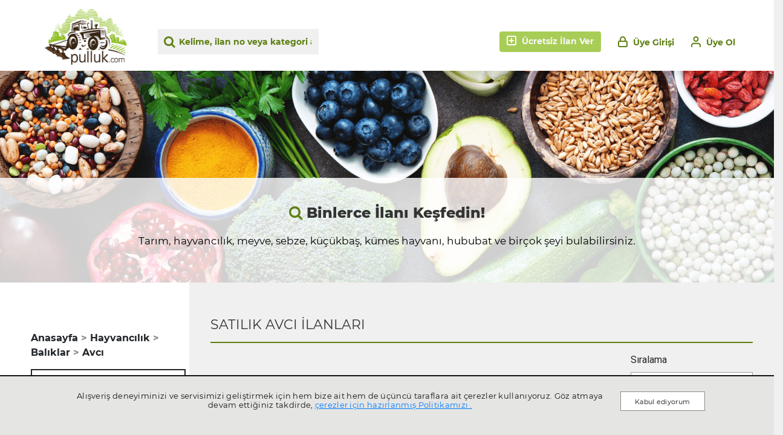

--- FILE ---
content_type: text/html; charset=utf-8
request_url: https://www.pulluk.com/hayvancilik/baliklar/avci
body_size: 7653
content:

<!DOCTYPE html>
<html>
<head>
    <meta name="viewport" content="width=device-width" />
    <meta name="format-detection" content="telephone=no">
    <meta name="google" content="notranslate" />
    <title>Avcı /  fiyatları ve ilanları Pulluk.com</title>
    <meta name="description" content="Avcı &#252;retim fiyatları ve satılık ilanları, Avcı ka&#231; para listele">
    <link rel="icon" href="/Content/images/v-637657682051546630/favicon.ico">
    <link href="/Content/assets/bootstrap/v-637657681999487237/bootstrap.min.css" rel="stylesheet" />
    <link href="/Content/css/v-637852719551400764/style.css" rel="stylesheet" />
    <link href="/Content/css/v-637852721214326712/responsive.css" rel="stylesheet" />
    <link href="/Content/css/v-637657682014232963/font-awesome.min.css" rel="stylesheet" />
    <script type="application/ld+json">
        {
        "@context": "https://schema.org",
        "@id": "https://pulluk.com/#organization",
        "@type": "Organization",
        "name": "Pulluk",
        "url": "https://pulluk.com/",
        "logo": "https://pulluk.com/Content/images/design/logo.png",
        "description": "Pulluk.com tarım ve hayvancılık üzerine her türlü ürün. Türkiye'nin üretici ve alıcıyı buluşturan ilan ve sanal pazar yeri.",
        "email": "   info@pulluk.com",
        "contactPoint":
        {
        "@type": "ContactPoint",
        "telephone": "+90 232 700 17 55",
        "contactType": "customer support",
        "areaServed":"TR"
        },
        "sameAs":
        [
        "https://www.facebook.com/pullukcom/",
        "https://www.instagram.com/pullukcom/",
        "https://www.youtube.com/channel/UC7L8AtBnXDBrTiJEEuodqbA",
        "https://www.linkedin.com/company/pullukcom"
        ]
        }
    </script>

    
  <link href="/Scripts/select2/v-637574233803026618/select2.css" rel="stylesheet" />
  <link href="/Scripts/datetime-picker/v-637574233802776612/jquery.datetimepicker.min.css" rel="stylesheet" />
  <link rel="stylesheet" href="/Scripts/pagination/v-637574233802966617/jquery.pajinatify.css" />


    <link href='https://fonts.googleapis.com/css?family=Roboto:300,400,500,700' rel='stylesheet' type='text/css'>
    <link href='https://fonts.googleapis.com/css?family=Raleway:300,400,500,700' rel='stylesheet' type='text/css'>
    <link href='https://fonts.googleapis.com/css?family=Open+Sans:400,300,400italic,600,600italic,700,700italic,800' rel='stylesheet' type='text/css'>
    <link href="https://fonts.googleapis.com/css?family=Montserrat:300,800,900&display=swap" rel="stylesheet">

    <script src="/Scripts/jquery/v-637574233802957451/jquery-3.4.1.min.js"></script>
    <script src="/Content/assets/bootstrap/v-637657681998077646/popper.min.js"></script>
    <script src="/Content/assets/bootstrap/v-637657681998897406/bootstrap.min.js"></script>

    <!-- Google Tag Manager -->
    <script>
        (function (w, d, s, l, i) {
            w[l] = w[l] || []; w[l].push({
                'gtm.start':
                    new Date().getTime(), event: 'gtm.js'
            }); var f = d.getElementsByTagName(s)[0],
                j = d.createElement(s), dl = l != 'dataLayer' ? '&l=' + l : ''; j.async = true; j.src =
                    'https://www.googletagmanager.com/gtm.js?id=' + i + dl; f.parentNode.insertBefore(j, f);
        })(window, document, 'script', 'dataLayer', 'GTM-MG4RQPM');</script>
    <noscript>
        <iframe src="https://www.googletagmanager.com/ns.html?id=GTM-MG4RQPM"
                height="0" width="0" style="display:none;visibility:hidden"></iframe>
    </noscript>
    <!-- End Google Tag Manager -->
    <!-- Global site tag (gtag.js) - Google Analytics -->
    <script async src="https://www.googletagmanager.com/gtag/js?id=UA-134259600-1"></script>
    <script>
        window.dataLayer = window.dataLayer || [];
        function gtag() { dataLayer.push(arguments); }
        gtag('js', new Date());

        gtag('config', 'UA-134259600-1');
    </script>

    <script data-ad-client="ca-pub-4285397632673394" async src="https://pagead2.googlesyndication.com/pagead/js/adsbygoogle.js"></script>

    <!-- Yandex.Metrika counter -->
    <script type="text/javascript">
        (function (m, e, t, r, i, k, a) {
            m[i] = m[i] || function () { (m[i].a = m[i].a || []).push(arguments) };
            m[i].l = 1 * new Date(); k = e.createElement(t), a = e.getElementsByTagName(t)[0], k.async = 1, k.src = r, a.parentNode.insertBefore(k, a)
        })
            (window, document, "script", "https://mc.yandex.ru/metrika/tag.js", "ym");

        ym(52509364, "init", {
            clickmap: true,
            trackLinks: true,
            accurateTrackBounce: true,
            webvisor: true
        });
    </script>
    <noscript><div><img src="https://mc.yandex.ru/watch/52509364" style="position:absolute; left:-9999px;" alt="" /></div></noscript>
    <!-- /Yandex.Metrika counter -->
</head>
<body>
    <header>
        <div class="header">
            <div class="padding-left padding-right">
                <div class="row">
                    <div class="col-lg-2 col-md-4 col-4">
                        <a href="/"><img src="/Content/images/design/logo.png" class="logo" /></a>
                    </div>
                    <div class="col-lg-3 col-md-8 col-8">
                        <div class="form-group-search">
                            <div class="inputs">
                                <i class="fa fa-search"></i>
                                <input type="text" class="form-control" id="MainSearchInput" placeholder="Kelime, ilan no veya kategori ara" />
                            </div>
                            <div class="search-dropdown" id="srchDropdown">

                            </div>
                        </div>
                    </div>
                    <div class="col-lg-7 hidden-md">
                        <ul class="top-menus">

                                <li>
                                    <a href="/uye-ol">
                                        <div class="text-group">
                                            <img src="/Content/images/design/user.svg" /> Üye Ol
                                        </div>
                                    </a>
                                </li>
                                <li>
                                    <a href="/giris-yap">
                                        <div class="text-group">
                                            <img src="/Content/images/design/lock.svg" /> Üye Girişi
                                        </div>
                                    </a>
                                </li>
                                <li>
                                    <a data-toggle="modal" data-target="#create-modal" class="new-job-button">
                                        <div class="text-group">
                                            <img src="/Content/images/design/plus-square-w.svg" /> Ücretsiz İlan Ver
                                        </div>
                                    </a>
                                </li>
                        </ul>
                    </div>
                </div>
            </div>
        </div>
    </header>
    <div class="mobile-menu">
        <ul>
            <li>
                <a href="/">
                    <img src="/Content/images/design/mobile-menu-vitrin.svg" />
                    Vitrin
                </a>
            </li>
            <li>
                <a href="/giris-yap">
                    <img src="/Content/images/design/mobile-menu-message.svg" />
                    Mesajlarım
                </a>
            </li>
            <li>
                <a href="/giris-yap">
                    <img src="/Content/images/design/mobile-menu-plus.svg" class="plus-button" />
                    İlan Ver
                </a>
            </li>
            <li>
                <a href="/giris-yap">
                    <img src="/Content/images/design/mobile-menu-offer.svg" />
                    Tekliflerim
                </a>
            </li>
            <li>
                <a href="/giris-yap">
                    <img src="/Content/images/design/mobile-menu-user.svg" />
                    Hesabım
                </a>
            </li>
        </ul>
    </div>
    
<section class="page-top" style="background:url('/Content/images/design/page-top-img.png')">
  <div class="content">
    <p class="title"><i class="fa fa-search"></i>&nbsp;Binlerce İlanı Keşfedin!</p>
    <p class="description">Tarım, hayvancılık, meyve, sebze, küçükbaş, kümes hayvanı, hububat ve birçok şeyi bulabilirsiniz.</p>
  </div>
</section>
<section class="Content">
  <div class="row index-column">

    <div class="col-md-12 menu-left-button-content">
      <a class="menu-left-button">
        FİLTRELE <img src="/Content/images/design/chevron-down-w.svg" />
      </a>
    </div>

    <div class="col-lg-3 padding-left content-left-menu-desktop mobile-left-menu-container">
      <div class="job-list-breadcrumb mb-3">
        <ul>
          <li><a class="cat-list-item" href="/" style="color:#212529">Anasayfa</a></li>
            <li><a class="cat-list-item" style="cursor:pointer" data-url="hayvancilik">Hayvancılık</a></li>
            <li><a class="cat-list-item" style="cursor:pointer" data-url="hayvancilik/baliklar">Balıklar</a></li>
            <li><a class="cat-list-item" style="cursor:pointer" data-url="hayvancilik/baliklar/avci">Avcı</a></li>
        </ul>
      </div>
      <div class="job-list-categories mb-3">
        <ul>
        </ul>
      </div>
      <hr class="job-list-seperator" />
      <div class="job-list-filter">
        <div class="form-group">
          <label for="AnahtarKelime">Şehir</label>
          <div class="row">
            <div class="col-md-12">



              
              
              <div class="">
                <div class="form-group">
                  <select class="form-control" style="width:100%" data-pr-type="select" data-pr-required="Lütfen Adres Seçiniz" multiple id="LocationCity">
                      <optgroup label="Marmara B&#246;lgesi">
                          <option  value="12">Balıkesir</option>
                          <option  value="16">Bilecik</option>
                          <option  value="21">Bursa</option>
                          <option  value="22">&#199;anakkale</option>
                          <option  value="28">Edirne</option>
                          <option  value="40">İstanbul(Avrupa)</option>
                          <option  value="49">Kırklareli</option>
                          <option  value="52">Kocaeli</option>
                          <option  value="66">Sakarya</option>
                          <option  value="73">Tekirdağ</option>
                          <option  value="79">Yalova</option>
                          <option  value="82">İstanbul(Asya)</option>
                      </optgroup>
                      <optgroup label="Ege B&#246;lgesi">
                          <option  value="3">Afyonkarahisar</option>
                          <option  value="11">Aydın</option>
                          <option  value="25">Denizli</option>
                          <option  value="41">İzmir</option>
                          <option  value="54">K&#252;tahya</option>
                          <option  value="56">Manisa</option>
                          <option  value="59">Muğla</option>
                          <option  value="77">Uşak</option>
                      </optgroup>
                      <optgroup label="Akdeniz B&#246;lgesi">
                          <option  value="1">Adana</option>
                          <option  value="8">Antalya</option>
                          <option  value="20">Burdur</option>
                          <option  value="37">Hatay</option>
                          <option  value="39">Isparta</option>
                          <option  value="42">Kahramanmaraş</option>
                          <option  value="58">Mersin</option>
                          <option  value="64">Osmaniye</option>
                      </optgroup>
                      <optgroup label="İ&#231; Anadolu B&#246;lgesi">
                          <option  value="5">Aksaray</option>
                          <option  value="7">Ankara</option>
                          <option  value="14">Batman</option>
                          <option  value="23">&#199;ankırı</option>
                          <option  value="32">Eskişehir</option>
                          <option  value="44">Karaman</option>
                          <option  value="47">Kayseri</option>
                          <option  value="48">Kırıkkale</option>
                          <option  value="50">Kırşehir</option>
                          <option  value="53">Konya</option>
                          <option  value="61">Nevşehir</option>
                          <option  value="62">Niğde</option>
                          <option  value="70">Sivas</option>
                          <option  value="80">Yozgat</option>
                      </optgroup>
                      <optgroup label="Karadeniz B&#246;lgesi">
                          <option  value="6">Amasya</option>
                          <option  value="10">Artvin</option>
                          <option  value="13">Bartın</option>
                          <option  value="15">Bayburt</option>
                          <option  value="19">Bolu</option>
                          <option  value="24">&#199;orum</option>
                          <option  value="27">D&#252;zce</option>
                          <option  value="34">Giresun</option>
                          <option  value="35">G&#252;m&#252;şhane</option>
                          <option  value="43">Karab&#252;k</option>
                          <option  value="46">Kastamonu</option>
                          <option  value="63">Ordu</option>
                          <option  value="65">Rize</option>
                          <option  value="67">Samsun</option>
                          <option  value="69">Sinop</option>
                          <option  value="74">Tokat</option>
                          <option  value="75">Trabzon</option>
                          <option  value="81">Zonguldak</option>
                      </optgroup>
                      <optgroup label="Doğu Anadolu B&#246;lgesi">
                          <option  value="4">Ağrı</option>
                          <option  value="9">Ardahan</option>
                          <option  value="17">Bing&#246;l</option>
                          <option  value="18">Bitlis</option>
                          <option  value="29">Elazığ</option>
                          <option  value="30">Erzincan</option>
                          <option  value="31">Erzurum</option>
                          <option  value="36">Hakkari</option>
                          <option  value="38">Iğdır</option>
                          <option  value="45">Kars</option>
                          <option  value="55">Malatya</option>
                          <option  value="60">Muş</option>
                          <option  value="76">Tunceli</option>
                          <option  value="78">Van</option>
                      </optgroup>
                      <optgroup label="G&#252;neydoğu Anadolu B&#246;lgesi">
                          <option  value="2">Adıyaman</option>
                          <option  value="26">Diyarbakır</option>
                          <option  value="33">Gaziantep</option>
                          <option  value="51">Kilis</option>
                          <option  value="57">Mardin</option>
                          <option  value="68">Siirt</option>
                          <option  value="71">Şanlıurfa</option>
                          <option  value="72">Şırnak</option>
                      </optgroup>
                  </select>
                </div>
              </div>
            </div>
          </div>
        </div>
        <div class="form-group">
          <label for="AnahtarKelime">İlçe</label>
          <div class="row">
            <div class="col-md-12">
              <div class="">
                <div class="form-group">
                  <select class="form-control" style="width:100%" data-pr-type="select" data-pr-required="Lütfen Adres Seçiniz" multiple id="LocationDistrict">



                  </select>
                </div>
              </div>
            </div>
          </div>
        </div>
        <div class="form-group">
          <label for="AnahtarKelime">Fiyat</label>
          <div class="row">
            <div class="col-md-6">
                  <input id="MinPrice" type="text" class="form-control MakeAutoNumeric"  data-autotype="TL"   placeholder="">

              <span class="seperator">-</span>
            </div>
            <div class="col-md-6">
                  <input id="MaxPrice" type="text" class="form-control MakeAutoNumeric"  data-autotype="TL"  data-firstvalue=79228162514264337593543950335 placeholder="">

            </div>
          </div>
        </div>
          <div class="form-group">
            <label>Teslim Şekli</label>
            <div class="row">
              <div class="col-md-12">
                <div class="checkbox custom-control custom-checkbox custom-control-inline">
                  <input class="custom-control-input" type="checkbox" value="Yerinde" id="deliverOnsite" >
                  <label class="pointer custom-control-label" for="deliverOnsite">&nbsp; Yerinde</label>
                </div>
              </div>
              <div class="col-md-12">
                <div class="checkbox custom-control custom-checkbox custom-control-inline">
                  <input class="custom-control-input" type="checkbox" value="Nakliye" id="deliverShip" >
                  <label class="pointer custom-control-label" for="deliverShip">&nbsp; Nakliye</label>
                </div>
              </div>
              <div class="col-md-12">
                <div class="checkbox custom-control custom-checkbox custom-control-inline">
                  <input class="custom-control-input" type="checkbox" value="Kargo" id="deliverCargo" >
                  <label class="pointer custom-control-label" for="deliverCargo">&nbsp; Kargo</label>
                </div>
              </div>
            </div>
          </div>
          <div class="form-group">
            <label>Gönderim Tipi</label>
            <div class="row">
              <div class="col-md-12">
                <div class="checkbox custom-control custom-checkbox custom-control-inline">
                  <input class="custom-control-input" type="checkbox" value="Ücretsiz Gönderim" id="freeShipping" >
                  <label class="pointer custom-control-label" for="freeShipping">&nbsp; Ücretsiz Gönderim</label>
                </div>
              </div>
            </div>
          </div>
          <div class="form-group">
            <label>Satış Tipi</label>
            <div class="row">
              <div class="col-md-12">
                <div class="checkbox custom-control custom-checkbox custom-control-inline">
                  <input class="custom-control-input" type="checkbox" value="Toptan" id="typeWholesale" >
                  <label class="pointer custom-control-label" for="typeWholesale">&nbsp; Toptan</label>
                </div>
              </div>
              <div class="col-md-12">
                <div class="checkbox custom-control custom-checkbox custom-control-inline">
                  <input class="custom-control-input" type="checkbox" value="Perakende" id="typeRetail" >
                  <label class="pointer custom-control-label" for="typeRetail">&nbsp; Perakende</label>
                </div>
              </div>
            </div>
          </div>
          <div class="form-group">
            <label>Kimden</label>
            <div class="row">
              <div class="col-md-12">
                <div class="checkbox custom-control custom-checkbox custom-control-inline">
                  <input class="custom-control-input" type="checkbox" value="Üretici" id="SellerProducer" >
                  <label class="pointer custom-control-label" for="SellerProducer">&nbsp; Üretici</label>
                </div>
              </div>
              <div class="col-md-12">
                <div class="checkbox custom-control custom-checkbox custom-control-inline">
                  <input class="custom-control-input" type="checkbox" value="Alıcı" id="SellerTrader" >
                  <label class="pointer custom-control-label" for="SellerTrader">&nbsp; Aracı</label>
                </div>
              </div>
            </div>
          </div>
            <div class="form-group">
              <label for="AnahtarKelime">Yaşı</label>
              <div class="row">
                <div class="col-md-12">
                    <div class="select2">
    <select  multiple class="form-control" style="width:100%" id="HusbandryAge">
      <option  value="0">Belirtilmemiş</option>
      <option  value="1">0-3 Ay</option>
      <option  value="2">3-6 Ay</option>
      <option  value="3">6-12 Ay</option>
        <option  value="4">1 Yaş</option>
        <option  value="5">2 Yaş</option>
        <option  value="6">3 Yaş</option>
        <option  value="7">4 Yaş</option>
        <option  value="8">5 Yaş</option>
        <option  value="9">6 Yaş</option>
        <option  value="10">7 Yaş</option>
        <option  value="11">8 Yaş</option>
        <option  value="12">9 Yaş</option>
        <option  value="13">10 Yaş</option>
        <option  value="14">11 Yaş</option>
        <option  value="15">12 Yaş</option>
        <option  value="16">13 Yaş</option>
        <option  value="17">14 Yaş</option>
        <option  value="18">15 Yaş</option>
        <option  value="19">16 Yaş</option>
        <option  value="20">17 Yaş</option>
        <option  value="21">18 Yaş</option>
        <option  value="22">19 Yaş</option>
        <option  value="23">20 Yaş</option>
      <option  value="24">20+ Yaş</option>
    </select>
  </div>

                </div>
              </div>
            </div>
        <div class="form-group">
          <label>İlan Tarihi</label>
          <div class="row">
            <div class="col-md-12">
              <div class="checkbox custom-control custom-radio custom-control-inline">
                <input class="custom-control-input" type="radio" name="DateFilt" checked id="radioTumu">
                <label class="pointer custom-control-label" for="radioTumu">&nbsp; Tümü</label>
              </div>
            </div>
            <div class="col-md-12">
              <div class="checkbox custom-control custom-radio custom-control-inline">
                <input class="custom-control-input" type="radio" name="DateFilt" id="dday" >
                <label class="pointer custom-control-label" for="dday">&nbsp; Son 1 gün</label>
              </div>
            </div>
            <div class="col-md-12">
              <div class="checkbox custom-control custom-radio custom-control-inline">
                <input class="custom-control-input" type="radio" name="DateFilt" id="dweek" >
                <label class="pointer custom-control-label" for="dweek">&nbsp; Son 7 gün</label>
              </div>
            </div>
            <div class="col-md-12 getScrHghtOfArea">
              <div class="checkbox custom-control custom-radio custom-control-inline">
                <input class="custom-control-input" type="radio" name="DateFilt" id="dmonth" >
                <label class="pointer custom-control-label" for="dmonth">&nbsp; Son 1 ay</label>
              </div>
            </div>
          </div>
        </div>
        <div class="form-group">
          <button class="btn btn-success" id="FilterSearch">UYGULA</button>
        </div>
        
      </div>
    </div>
    <div class="col-lg-9 user-job-content padding-right pt-5 pb-5">
        <div class="row mobile-breadcrumb">
          <div class="col-md-12 pl-0">
            <div class="job-list-breadcrumb mb-3">
              <ul>
                <li><a class="cat-list-item" href="/" style="color:#212529">Anasayfa</a></li>
                  <li><a class="cat-list-item" style="cursor:pointer" data-url="hayvancilik">Hayvancılık</a></li>
                  <li><a class="cat-list-item" style="cursor:pointer" data-url="hayvancilik/baliklar">Balıklar</a></li>
                  <li><a class="cat-list-item" style="cursor:pointer" data-url="hayvancilik/baliklar/avci">Avcı</a></li>
              </ul>
            </div>
          </div>
        </div>
        <div class="row">
          <ul class="nav nav-tabs nav-linetriangle no-hover-bg">
            <li class="nav-item">
              <h1 class="nav-link active advertise-list-h1">SATILIK AVCI İLANLARI</h1>
          </ul>
        </div>
        <div class="row job-list all-job-list">
          <div class="tab-content">
            <div role="tabpanel" class="tab-pane fade active in show" id="satilik-ilanlar-tab" aria-labelledby="satilik-ilanlar-tab" aria-expanded="true">
              <div class="row" style="justify-content: flex-end;">
                <div class="col-md-3 mt-3">
                    <div class="select2">
      <label for="inpOrder">Sıralama</label>
    <select  class="form-control" style="width:100%" id="inpOrder">
      <option value="0" selected>Yeniden Eskiye</option>
      <option value="1" >Eskiden Yeniye</option>
      <option value="2" >Ucuzdan Pahalıya</option>
      <option value="3" >Pahalıdan Ucuza</option>

    </select>
  </div>

                </div>
              </div>
              
              <div class="row mt-3">
                <div class="col-md-12">
                  <div class="new-list-header">
                    <div class="row">
                      <div class="col-md-2 col-sm-2">
                      </div>
                      <div class="col-md-5 col-sm-5 pl-0">
                        <p>İLAN BİLGİLERİ</p>
                      </div>
                      <div class="col-md-3  col-sm-3 pl-0 text-center">
                        <p>KONUM</p>
                      </div>
                      <div class="col-md-2  col-sm-2 pl-0 text-center">
                        <p>FİYAT</p>
                      </div>
                    </div>
                  </div>
                </div>
              </div>
              <div class="row mt-3">
                  <div class="col-md-12">
                    <div class="not-job">
                      <img src="/Content/images/nope.png" />
                      <p>Aramanıza uygun ürün için henüz ilan oluşturulmadı.</p>
                    </div>
                  </div>
              </div>
            </div>
          </div>
        </div>

      <section class="index-content">
        <div class="content">
          
        </div>
      </section>

    </div>
  </div>
</section>


    <footer>
        <div class="footer">
            <div class="container">
                <div class="row">
                    <div class="col-lg-5ths col-md-2 col-sm-12 footer-logo-content">
                        <a href="/"><img src="/Content/images/footer-logo-w.png" class="logo" /></a>
                    </div>
                    <div class="col-lg-5ths col-md-2 col-sm-6 footer-item">
                        <p>KURUMSAL</p>
                        <ul class="corporate">
                            <li><a href="/pulluk-kimdir">Hakkımızda</a></li>
                            <li><a href="/pulluk-nasil-calisir">SSS</a></li>
                            <li><a href="/doping">Doping</a></li>
                            <li><a href="/guvenli-odeme">Pulluk Güvenli Ödeme</a></li>
                            <li><a href="/haberler">Blog</a></li>
                            <li><a href="/iletisim">İletişim</a></li>
                        </ul>
                    </div>
                    <div class="col-lg-5ths col-md-3 col-sm-6 footer-item">
                        <p>GİZLİLİK VE KULLANIM</p>
                        <ul class="privacy-usage">
                            <li><a href="/uyelik-sozlesmesi">Üyelik Sözleşmesi</a></li>
                            <li><a href="/mesafeli-satis-sozlesmesi">Mesafeli Satış Sözleşmesi</a></li>
                            <li><a href="/ilan-ve-yasakli-urunler">İlan ve Yasaklı Ürünler</a></li>
                            <li><a href="/kvkk">Kişisel Verilerin Korunması</a></li>
                                <li><a href="/yardim/pulluk-com-nedir/49">Yardım</a></li>
                        </ul>
                    </div>
                    <div class="col-lg-5ths col-md-2 col-sm-6 footer-item">
                        <p>KATEGORİLER</p>
                        <ul class="categories">
                            <li>
                                <a href="http://localhost:44337/tarim/sebzeler/domates">Domates</a>
                            </li>
                            <li>
                                <a href="http://localhost:44337/tarim/sebzeler/biber">Biber</a>
                            </li>
                            <li>
                                <a href="http://localhost:44337/tarim/sebzeler/patlican">Patlıcan</a>
                            </li>
                            <li>
                                <a href="http://localhost:44337/tarim/sebzeler/sogan">Soğan</a>
                            </li>
                            <li>
                                <a href="http://localhost:44337/tarim/endustriyel-bitkiler/patates">Patates</a>
                            </li>
                        </ul>
                    </div>
                    <div class="col-lg-5ths col-md-3 col-sm-6 footer-item">
                        <ul class="toggle-footer contact">
                            <li class="media">
                                <a href="tel:02327001755"><img src="/Content/images/design/footer-phone.svg" />&nbsp;&nbsp; 0 232 700 17 55</a>
                            </li>
                            <li class="media">
                                <a href="/cdn-cgi/l/email-protection#2940474f4669595c45455c42074a4644"><img src="/Content/images/design/footer-mail.svg" />&nbsp;&nbsp; <span class="__cf_email__" data-cfemail="71181f171e3101041d1d041a5f121e1c">[email&#160;protected]</span></a>
                            </li>
                        </ul>
                        <ul class="social">
                            <li><a href="https://www.facebook.com/pullukcom/" target="_blank"><img src="/Content/images/design/footer-facebook.svg" /></a></li>
                            <li><a href="https://www.instagram.com/pullukcom/" target="_blank"><img src="/Content/images/design/footer-instagram.svg" /></a></li>
                            <li><a href="https://www.linkedin.com/company/34606666/" target="_blank"><img src="/Content/images/design/footer-linkedin.svg" /></a></li>
                            <li><a href="https://www.youtube.com/channel/UC7L8AtBnXDBrTiJEEuodqbA" target="_blank"><img src="/Content/images/design/footer-youtube.svg" /></a></li>
                            
                            
                        </ul>
                        <img src="/Content/images/ssl-img.png" class="ssl-img" />
                    </div>
                </div>
            </div>
        </div>
        <div class="copyright">
            <div class="container">

            </div>
        </div>
    </footer>
        <div class="cookieBar" style="display: none;">
            <div class="cookieBar__text">
                <span class="cookieBar__line cookieBar__line1">
                    Alışveriş deneyiminizi ve servisimizi geliştirmek için hem bize ait hem de üçüncü taraflara ait çerezler kullanıyoruz.
                    Göz atmaya devam ettiğiniz takdirde, <a class="cookieBar__cookiePolicyLink" href="/cerez-politikasi" target="_blank">
                        çerezler için hazırlanmış Politikamızı .
                    </a>
                </span>
            </div>
            <a class="cookieBar_button">
                <span class="cookieBar_button_label">Kabul ediyorum</span>
            </a>
        </div>
    <div id="create-modal" class="modal fade delete question alert show" aria-modal="true">
        <div class="modal-dialog modal-confirm">
            <div class="modal-content">
                <div class="modal-header">
                    <h4 class="modal-title text-center">UYARI !</h4>
                </div>
                <div class="modal-body">
                    <p class="text-center">İlan oluşturabilmek için üye iseniz giriş yapmanız, üye değilseniz kayıt olmanız gerekmektedir</p>
                </div>
                <div class="modal-footer">
                    <div class="row">
                        <div class="col-6">
                            <a href="/uye-ol?return_url=/ilan-olustur-adim-1"><button class="cancel btn btn-block">Kayıt Ol</button></a>
                        </div>
                        <div class="col-6">
                            <a href="/giris-yap?return_url=/ilan-olustur-adim-1"><button class="btn btn-block">Giriş Yap</button></a>
                        </div>
                    </div>
                </div>
            </div>
        </div>
    </div>
    <script data-cfasync="false" src="/cdn-cgi/scripts/5c5dd728/cloudflare-static/email-decode.min.js"></script><script src="/Scripts/datetime-picker/v-637574233802776612/jquery.datetimepicker.full.min.js"></script>
    <script src="/Content/page-scripts/v-637657682311956618/layout.min.js"></script>
    <script src="/Content/page-scripts/v-637657682292036606/pr-engine.min.js"></script>
    <script src="/Content/page-scripts/v-637657682293198926/pr-elements.min.js"></script>
    
        <script src="/Scripts/pagination/v-637574233803017211/jquery.pajinatify.min.js"></script>
        <script src="/Scripts/select2/v-637574233803037042/select2.js"></script>
        <script src="/Scripts/select2/v-637574233803046614/tr.js"></script>
        <script src="/Scripts/auto-numeric/dist/v-637574233801996599/autoNumeric.min.js"></script>
        <script src="/Content/page-scripts/v-637657682286602639/search-list.min.js"></script>
        <script>
                        var _catId = "246";

                        $('[data-toggle="tooltip"]').tooltip();

                        $("#LocationCity").select2({
                               width: 'resolve',
                               placeholder: 'Şehir',
                            language: "tr",
                               closeOnSelect :false
                        });

                        $("#LocationCity").on("change", function () {

                            var disVal = $("#LocationDistrict").val();
                            $("#LocationDistrict").html("");

                            $.post("/data/search-dis-dd-list", { cities: JSON.stringify($("#LocationCity").val()) }, function (e) {
                                if (e) {
                                    for (var i = 0; i < e.length; i++) {
                                        var optEl = $('<optgroup label="' + e[i].GroupName + '"></optgroup>');
                                        for (var j = 0; j < e[i].District.length; j++) {

                                            optEl.append('<option value="' + e[i].District[j].Id + '">' + e[i].District[j].Name  + '</option>');
                                        }
                                        $("#LocationDistrict").append(optEl);


                                    }
                                    $("#LocationDistrict").val(disVal);
                                     $("#LocationDistrict").trigger("change");
                                }
                            });
                        });

                             $("#LocationDistrict").select2({
                                 width: 'resolve',
                                 placeholder: 'İlçe',
                                 language: "tr",
                               closeOnSelect :false
                             });
        </script>
              
<script defer src="https://static.cloudflareinsights.com/beacon.min.js/vcd15cbe7772f49c399c6a5babf22c1241717689176015" integrity="sha512-ZpsOmlRQV6y907TI0dKBHq9Md29nnaEIPlkf84rnaERnq6zvWvPUqr2ft8M1aS28oN72PdrCzSjY4U6VaAw1EQ==" data-cf-beacon='{"version":"2024.11.0","token":"a8296b34bdf847468936bba6806fdacc","r":1,"server_timing":{"name":{"cfCacheStatus":true,"cfEdge":true,"cfExtPri":true,"cfL4":true,"cfOrigin":true,"cfSpeedBrain":true},"location_startswith":null}}' crossorigin="anonymous"></script>
</body>
</html>


--- FILE ---
content_type: text/html; charset=utf-8
request_url: https://www.google.com/recaptcha/api2/aframe
body_size: 181
content:
<!DOCTYPE HTML><html><head><meta http-equiv="content-type" content="text/html; charset=UTF-8"></head><body><script nonce="q8oz1d9ccb8y3j_U0nlsLg">/** Anti-fraud and anti-abuse applications only. See google.com/recaptcha */ try{var clients={'sodar':'https://pagead2.googlesyndication.com/pagead/sodar?'};window.addEventListener("message",function(a){try{if(a.source===window.parent){var b=JSON.parse(a.data);var c=clients[b['id']];if(c){var d=document.createElement('img');d.src=c+b['params']+'&rc='+(localStorage.getItem("rc::a")?sessionStorage.getItem("rc::b"):"");window.document.body.appendChild(d);sessionStorage.setItem("rc::e",parseInt(sessionStorage.getItem("rc::e")||0)+1);localStorage.setItem("rc::h",'1769207234203');}}}catch(b){}});window.parent.postMessage("_grecaptcha_ready", "*");}catch(b){}</script></body></html>

--- FILE ---
content_type: text/css
request_url: https://www.pulluk.com/Content/css/v-637852719551400764/style.css
body_size: 45333
content:
/*
    normal ekranlarda site paddingleri %6 olcak sadece büyük ekranda 10%
*/

@font-face {
    font-family: 'Montserrat-Black';
    src: url('/Content/fonts/Montserrat/Montserrat-Black.ttf') format('truetype');
}

@font-face {
    font-family: 'Montserrat-Bold';
    src: url('/Content/fonts/Montserrat/Montserrat-Bold.ttf') format('truetype');
}

@font-face {
    font-family: 'Montserrat-ExtraBold';
    src: url('/Content/fonts/Montserrat/Montserrat-ExtraBold.ttf') format('truetype');
}

@font-face {
    font-family: 'Montserrat-ExtraLight';
    src: url('/Content/fonts/Montserrat/Montserrat-ExtraLight.ttf') format('truetype');
}

@font-face {
    font-family: 'Montserrat-Light';
    src: url('/Content/fonts/Montserrat/Montserrat-Light.ttf') format('truetype');
}

@font-face {
    font-family: 'Montserrat-Medium';
    src: url('/Content/fonts/Montserrat/Montserrat-Medium.ttf') format('truetype');
}

@font-face {
    font-family: 'Montserrat-Regular';
    src: url('/Content/fonts/Montserrat/Montserrat-Regular.ttf') format('truetype');
}

@font-face {
    font-family: 'Montserrat-SemiBold';
    src: url('/Content/fonts/Montserrat/Montserrat-SemiBold.ttf') format('truetype');
}

@font-face {
    font-family: 'Montserrat-Thin';
    src: url('/Content/fonts/Montserrat/Montserrat-Thin.ttf') format('truetype');
}

img {
    max-width: 100%;
}

body {
    background: #f0f0f0;
    overflow-x: hidden;
    display: flex;
    min-height: 100vh;
    flex-direction: column;
    justify-content: space-between
}

.container {
    width: calc(100% - 6%);
    max-width: calc(100% - 6%);
    margin-left: 0;
    margin-right: 0;
}

.padding-left {
    padding-left: 6%;
}

.padding-right {
    padding-right: 6%;
}

header {
    background: #fff;
    box-shadow: 0px 4px 10px rgba(0, 0, 0, 0.1);
    z-index: 4;
}

    header .top-menu-pages {
        list-style-type: none;
        display: inline-block;
        margin-top: 15px;
    }

        header .top-menu-pages li {
            float: left;
            margin-right: 16px;
        }

            header .top-menu-pages li a {
                color: #C4C4C4;
                font-family: Montserrat-Bold;
                font-size: 14px;
            }

    header input {
        width: 100% !important;
        background-color: #F0F0F0 !important;
        border-radius: 0 !important;
        color: #5E8012 !important;
        font-family: Montserrat-Bold;
        font-size: 14px !important;
        height: 42px !important;
        border: 0 !important;
        padding-left: 35px !important;
    }

        header input:focus {
            box-shadow: none !important;
        }

        header input::-webkit-input-placeholder { /* Edge */
            color: #5E8012 !important;
        }

        header input:-ms-input-placeholder { /* Internet Explorer 10-11 */
            color: #5E8012 !important;
        }

        header input::placeholder {
            color: #5E8012 !important;
        }


    header .logo {
        width: 160px;
    }

    header .form-group-search {
        margin-top: 48px;
    }

.form-group-search, .form-group-search .inputs {
    position: relative;
}

    .form-group-search i {
        position: absolute;
        top: 50%;
        left: 10px;
        font-size: 20px;
        transform: translateY(-50%);
        color: #5E8012;
    }

.search-dropdown {
    -webkit-box-shadow: 2px 4px 26px -6px rgba(0,0,0,0.21);
    -moz-box-shadow: 2px 4px 26px -6px rgba(0,0,0,0.21);
    box-shadow: 2px 4px 26px -6px rgba(0,0,0,0.21);
    width: 100%;
    position: absolute;
    z-index: 3;
    background: #fff;
    border: 1px solid #dcdcdc;
    border-top: 0;
    display: none;
}

    .search-dropdown .top {
        padding: 0 10px 5px 10px;
        border-bottom: 1px solid #828282;
    }

        .search-dropdown .top q {
            font-size: 16px;
            quotes: "\201C""\201D""\2018""\2019";
            line-height: 1.4;
            font-weight: bold;
            margin-right: 5px;
        }

            .search-dropdown .top q:before {
                content: open-quote;
                display: inline;
                color: #000;
                font-size: 30px;
                padding-right: 1px;
                font-family: auto;
                position: relative;
                top: 3px;
            }

            .search-dropdown .top q:after {
                content: close-quote;
                display: inline;
                color: #000;
                font-size: 30px;
                padding-left: 1px;
                font-family: auto;
                position: relative;
                top: 7px;
            }

    .search-dropdown ul {
        max-height: 215px;
        overflow-y: auto;
        padding-top: 10px;
    }

        .search-dropdown ul::-webkit-scrollbar-track {
            -webkit-box-shadow: inset 0 0 6px rgba(0,0,0,0.3);
            background-color: #F5F5F5;
        }

        .search-dropdown ul::-webkit-scrollbar {
            width: 10px;
            background-color: #F5F5F5;
        }

        .search-dropdown ul::-webkit-scrollbar-thumb {
            background-color: #afafaf;
            border: 2px solid #555555;
        }

        .search-dropdown ul li {
            margin-bottom: 10px;
            padding-left: 10px;
        }

            .search-dropdown ul li.title {
                color: #848383;
                font-family: Montserrat;
                font-size: 16px;
                font-weight: 800;
                margin-bottom: 10px;
            }

            .search-dropdown ul li:last-child {
                margin-bottom: 0;
            }

            .search-dropdown ul li a {
                color: #000000;
                font-family: Montserrat-Regular;
                font-size: 14px;
                display: inline-block;
                margin-right: 5px;
            }

                .search-dropdown ul li a:after {
                    content: ">";
                    padding: 0 5px;
                    color: #848383;
                    font-family: Montserrat-Bold;
                    font-size: 16px;
                    position: relative;
                    left: 5px;
                }

                .search-dropdown ul li a:last-child:after {
                    content: "";
                }

                .search-dropdown ul li a:last-child {
                    font-family: Montserrat-Bold;
                    font-weight: bold;
                }





header .top-social {
    display: inline-block;
    float: right;
    list-style-type: none;
    margin-top: 15px;
    width: 100%;
}

    header .top-social li {
        float: right;
        margin-left: 20px;
    }

        header .top-social li img {
            width: 15px;
        }

header .top-menus {
    display: inline-block;
    float: right;
    list-style-type: none;
    margin-top: 60px;
    width: 100%;
}

    header .top-menus li {
        float: right;
        margin-left: 28px;
    }

        header .top-menus li a {
            font-family: Montserrat-Bold;
            font-size: 14px;
            color: #5E8012 !important;
            cursor: pointer;
        }

            header .top-menus li a img {
                margin-right: 5px;
                padding-bottom: 5px;
            }

    header .top-menus .new-job-button {
        border-radius: 4px;
        background-color: rgba(147, 193, 44, 0.8);
        color: #f8f8f8 !important;
        display: block;
        padding: 6px 12px;
        position: relative;
        bottom: 8px;
    }

header .user-header-photo {
    border-radius: 100%;
    width: 44px;
    height: 44px;
    padding: 0 !important;
    margin: 0 !important;
}

header .dropdown-menu-container .dropdown-menu-button {
    position: relative;
    display: block;
    bottom: 11px;
}

.slider-item {
    width: 100%;
    height: 450px;
    padding: 50px 60px;
    background-repeat: no-repeat !important;
    background-position: center !important;
    position: relative;
}

.slider-title {
    font-size: 55px;
    font-family: Montserrat-Regular;
    font-weight: 900;
    color: #fff;
    -webkit-transform: translateY(-45%);
    transform: translateY(-45%);
    top: 45%;
    width: 50%;
    position: absolute;
    text-align: right;
    max-width: 425px;
}

.slider-button, slider-button:hover {
    background: #fff;
    padding: 5px;
    color: #5E8012 !important;
    -webkit-transform: translateY(-70%);
    transform: translateY(-70%);
    bottom: 10%;
    position: absolute;
    padding: 15px 29px;
    border-radius: 5px;
    font-family: Montserrat-Bold;
    font-weight: 800;
}

.owl-buttons {
    position: absolute;
    top: 50%;
    width: 100%;
}

.owl-prev {
    position: absolute;
    left: 5px;
}

.owl-next {
    position: absolute;
    right: 5px;
}

    .owl-next i, .owl-prev i {
        color: #fff;
        font-size: 25px;
        background: #ccccccd4;
        padding: 5px 10px;
        text-align: center;
    }

.search-bar-container {
    margin-top: 60px;
}

    .search-bar-container .input-group {
        position: relative;
        bottom: 5px;
    }

.search-bar {
    background: #fff;
    padding-top: 28px;
    padding-bottom: 28px;
    -webkit-box-shadow: 2px 4px 26px -6px rgba(0,0,0,0.21);
    -moz-box-shadow: 2px 4px 26px -6px rgba(0,0,0,0.21);
    box-shadow: 2px 4px 26px -6px rgba(0,0,0,0.21);
    position: relative;
}

    .search-bar input[type="text"] {
        background-color: #eeeeee;
        font-family: Montserrat;
        font-weight: 300;
        color: #9c9c9c;
        border: 0;
        min-height: 46px;
    }

    .search-bar .search-btn {
        background-color: #343434;
        color: #fff;
        font-family: Montserrat;
        font-weight: 800;
        padding-top: 10px;
        padding-bottom: 10px;
    }

.detail-search-button {
    background: rgba(155, 193, 52, 0.7);
    color: #fff !important;
    padding: 14px 25px;
    border-radius: 5px;
    font-family: Montserrat;
    font-weight: 800;
    position: relative;
    top: 10px;
}

.left-menu-desktop {
    background: #fff;
    position: relative;
    z-index: 1;
    padding-top: 50px;
}

    .left-menu-desktop .title {
        border-radius: 0px;
        padding: 12px 17px;
        text-transform: uppercase;
        font-weight: 700;
        letter-spacing: 0.5px;
        color: #343434;
        font-family: Montserrat;
        font-weight: 900;
        font-size: 22px;
        padding: 0;
    }

    .left-menu-desktop .category-list > ul {
        list-style-type: none;
        padding: 10px 0;
    }

    .left-menu-desktop .category-list li a + i {
        float: right;
        cursor: pointer;
    }

    .left-menu-desktop .category-list li ul {
        list-style-type: none;
        padding: 0 15px 0 26px;
        display: none;
        clear: both;
    }

        .left-menu-desktop .category-list li ul a {
            font-size: 14px;
            font-family: Montserrat-Regular !important;
        }

    .left-menu-desktop .category-list .top-menu {
        border-top: 1px solid #828282;
        padding: 10px 0;
    }

        .left-menu-desktop .category-list .top-menu a {
            color: #343434;
            font-family: Montserrat;
            font-size: 16px;
            font-weight: 800;
        }

            .left-menu-desktop .category-list .top-menu a:hover {
                text-decoration: underline;
            }

        .left-menu-desktop .category-list .top-menu:first-child {
            border-top: 0;
        }

    .left-menu-desktop .category-list .sub-menu {
        margin-bottom: 12px;
    }

    .left-menu-desktop .category-list li a {
        font-family: Montserrat;
        font-size: 14px;
        font-weight: normal;
        color: #343434;
    }

        .left-menu-desktop .category-list li a img {
            float: left;
            margin-bottom: 10px;
            margin-right: 7px;
            margin-top: 5px;
        }

    .left-menu-desktop .category-list .sub-menu a:first-child {
        font-family: Montserrat-Bold;
    }

    .left-menu-desktop .category-list li a.active {
        font-weight: 800;
        color: #9bc134;
    }

.home-padding {
    padding: 30px 0 0 30px;
}



.vitrin {
    padding-top: 50px;
}

.nav.nav-tabs.nav-linetriangle {
    display: inline-block;
    -ms-flex-wrap: unset;
    flex-wrap: unset;
    width: 100%;
    border-bottom: 2px solid #5E8012;
    padding-bottom: 8px;
}

    .nav.nav-tabs.nav-linetriangle .nav-item {
        position: relative;
        z-index: 1;
        display: block;
        text-align: center;
        float: left;
    }

        .nav.nav-tabs.nav-linetriangle .nav-item.all {
            padding-top: 10px;
            float: right;
        }

            .nav.nav-tabs.nav-linetriangle .nav-item.all a {
                font-size: 12px !important;
                font-family: Montserrat;
                font-weight: normal !important;
                color: #9c9c9c !important;
                padding-right: 0 !important;
            }

        .nav.nav-tabs.nav-linetriangle .nav-item a.nav-link {
            position: relative;
            display: block;
            overflow: visible;
            text-overflow: ellipsis;
            white-space: nowrap;
            line-height: 2.5;
            border: none;
            color: #9c9c9c;
            font-family: Montserrat-Regular;
            font-weight: 500;
            font-size: 22px;
            padding-bottom: 0;
            line-height: initial;
            padding-left: 0;
        }

            .nav.nav-tabs.nav-linetriangle .nav-item a.nav-link.active {
                background: none;
                color: #343434;
            }

                .nav.nav-tabs.nav-linetriangle .nav-item a.nav-link.active:before {
                    top: 116% !important;
                }

                .nav.nav-tabs.nav-linetriangle .nav-item a.nav-link.active:focus {
                    color: #343434;
                }

            .nav.nav-tabs.nav-linetriangle .nav-item a.nav-link.dropdown-toggle:after {
                margin-top: -1rem;
            }

            .nav.nav-tabs.nav-linetriangle .nav-item a.nav-link.dropdown-toggle.active:after {
                margin-top: 0;
            }

    .nav.nav-tabs.nav-linetriangle.nav-justified {
        border-bottom: 1px solid rgba(0, 0, 0, 0.1);
        border-bottom-color: #FFA87D;
    }

        .nav.nav-tabs.nav-linetriangle.nav-justified .nav-item a.nav-link.active {
            top: 0px;
        }

.tab-content-container {
    padding-top: 16px;
    margin-left: 0;
    margin-right: 0;
}

.product-container .items {
    margin-bottom: 15px;
    text-align: center;
    padding-right: 8px;
    padding-left: 0;
}

    .product-container .items .vitrin-img {
        height: 125px;
        background-size: cover !important;
        background-repeat: no-repeat !important;
        background-position: center center !important;
        background-color: #f0f0f0 !important;
    }

    .product-container .items:nth-child(6n) {
        padding-right: 0;
    }

    .product-container .items .content {
        background: #fff;
        padding-bottom: 8px;
    }

    .product-container .items .title {
        color: #000000;
        font-family: Montserrat-Bold;
        font-size: 14px;
        text-align: left;
        margin-top: 8px;
        margin-bottom: 6px;
        text-overflow: ellipsis;
        white-space: nowrap;
        overflow: hidden;
        padding: 0 8px;
    }

    .product-container .items .category {
        font-family: Montserrat-Regular;
        font-size: 14px;
        text-align: left;
        color: #000000;
        margin-bottom: 6px;
        text-overflow: ellipsis;
        white-space: nowrap;
        overflow: hidden;
        padding: 0 8px;
    }

        .product-container .items .category:last-child {
            margin-bottom: 0;
        }


.blog-items {
    margin-bottom: 10px;
    padding-left: 5px;
    padding-right: 5px;
}

    .blog-items .content {
        margin-bottom: 10px;
        background: #fff;
        padding-bottom: 10px;
    }

        .blog-items .content .blog-img {
            height: 150px;
            width: 100%;
            background-size: cover !important;
            background-repeat: no-repeat !important;
            background-position: center center !important;
        }

        .blog-items .content .title {
            text-align: left;
            margin-top: 8px;
            color: #000;
            font-family: Montserrat-Regular;
            font-size: 15px;
            margin-bottom: 0;
            text-overflow: ellipsis;
            white-space: nowrap;
            overflow: hidden;
            padding: 0 8px;
        }

        .blog-items .content .button {
            text-align: right;
            color: #9C9C9C;
            font-family: Montserrat-Regular;
            font-size: 12px;
            margin-bottom: 0;
        }

.gallery-list {
    margin-top: 100px;
}

    .gallery-list .item {
        margin-bottom: 25px;
    }

        .gallery-list .item img {
            max-width: 100%;
        }

.page-top {
    height: 350px;
    width: 100%;
    position: relative;
}

    .page-top .content {
        background: rgba(255, 255, 255, 0.8);
        padding: 40px 0;
        text-align: center;
        position: absolute;
        bottom: 0;
        width: 100%;
    }

        .page-top .content .title {
            font-family: Montserrat-ExtraBold;
            font-size: 24px;
            color: #343434;
        }

            .page-top .content .title i {
                color: #5E8012;
            }

        .page-top .content .description {
            font-family: Montserrat-Regular;
            color: #000;
            font-size: 17px;
        }


















.div-center {
    margin: 0 auto;
    display: block;
}

ul {
    padding-left: 0;
}

a, a:hover {
    text-decoration: none;
}

footer {
    background: #343434;
    padding-top: 30px;
    padding-bottom: 30px;
    position: relative;
    z-index: 2;
}

.social {
    overflow: hidden;
    display: inline-block;
    list-style-type: none;
    margin: 0 auto;
}

    .social li {
        display: inline-block;
        margin-right: 10px;
    }

        .social li:last-child {
            margin-right: 0;
        }

.contact {
    margin-top: 14px;
}

    .contact .media {
        margin-bottom: 27px;
    }

        .contact .media a {
            color: #c4c4c4;
            font-size: 14px;
            font-family: Montserrat-Regular;
            display: block;
            width: 100%;
        }

            .contact .media a i {
                font-size: 18px;
                margin-right: 10px;
            }

footer p {
    color: #c4c4c4;
    font-family: Montserrat;
    font-weight: normal;
    font-size: 14px;
}

footer .corporate, footer .privacy-usage, footer .categories {
    list-style-type: none;
}

    footer .corporate a, footer .privacy-usage a, footer .categories a {
        color: #c4c4c4;
        font-family: Montserrat;
        font-weight: normal;
        font-size: 12px;
    }

.desktop-top-menu .dropdown-menu {
    width: 150px;
    background: rgb(166, 202, 83);
    text-align: left;
    right: 0;
    left: auto;
    border: 0;
    border-radius: 0;
    margin-top: 6px;
}

    .desktop-top-menu .dropdown-menu li {
        float: none !important;
        padding-left: 15px;
    }

        .desktop-top-menu .dropdown-menu li.seperator {
            border-bottom: 1px solid #fff;
        }

        .desktop-top-menu .dropdown-menu li a {
            padding: 5px 0 !important;
        }

.page-content-top {
    margin-top: 160px;
}

.content-left-menu-desktop {
    background: #fff;
    padding-top: 80px;
    position: relative;
    z-index: 1;
}


    .content-left-menu-desktop .user-dashboard-menu, .user-dashboard-menu, .left-user-card:not(.pb-0) {
        list-style-type: none;
        padding-bottom: 100% !important;
        margin-bottom: 30%;
    }

        .content-left-menu-desktop .user-dashboard-menu li a + i {
            float: right;
            cursor: pointer;
        }

        .content-left-menu-desktop .user-dashboard-menu li ul {
            list-style-type: none;
            padding: 0 20px;
            display: none;
        }

        .content-left-menu-desktop .user-dashboard-menu .top-menu {
            color: #848383;
            font-family: Montserrat;
            font-size: 16px;
            font-weight: 800;
        }

        .content-left-menu-desktop .user-dashboard-menu li a {
            font-family: Montserrat;
            font-size: 16px;
            font-weight: 800;
            color: #848383;
        }

        .content-left-menu-desktop .user-dashboard-menu li ul a {
            font-size: 14px;
            font-weight: normal;
            color: #000;
        }

        .content-left-menu-desktop .user-dashboard-menu li a.active {
            color: #9bc134;
        }

        .content-left-menu-desktop .user-dashboard-menu li ul a.active {
            color: #000;
            font-weight: bold;
        }

.user-dashboard-content {
    padding: 90px 10% 90px 30px;
}

    .user-dashboard-content .title h3 {
        font-weight: 900;
        color: #343434;
        font-size: 22px;
    }

    .user-dashboard-content .content {
        margin-top: 25px;
    }

.user-card {
    background: #fff;
    text-align: center;
    padding: 57px;
    border-radius: 4px;
    box-shadow: 0 4px 10px 0 rgba(0, 0, 0, 0.1);
}

    .user-card img {
        width: 120px;
        height: 120px;
        border-radius: 100%;
    }

    .user-card .namesurname {
        margin-top: 30px;
        font-family: Montserrat-Medium;
        font-weight: normal;
        font-size: 18px;
        color: #000;
    }

    .user-card .address {
        margin-top: 25px;
        font-family: Montserrat-Regular;
        font-weight: normal;
        font-size: 18px;
        color: #000;
    }

    .user-card .phone {
        margin-top: 25px;
        font-family: Montserrat-Regular;
        font-weight: normal;
        font-size: 18px;
        color: #000;
    }

.dashboard-box {
    background: #fff;
    text-align: center;
    height: 100%;
    position: relative;
    padding: 10px;
    border-radius: 4px;
    box-shadow: 0 4px 10px 0 rgba(0, 0, 0, 0.1);
}

    .dashboard-box .count {
        margin-top: 16px;
        font-family: Montserrat;
        font-weight: normal;
        font-size: 18px;
        color: #000;
        margin-bottom: 0;
    }

    .dashboard-box .description {
        font-family: Montserrat;
        font-weight: normal;
        font-size: 18px;
        color: #000;
    }

.height-100 {
    height: 100%;
}

.height-49 {
    height: 49%;
}

.user-job-content {
    padding-left: 50px;
}

.job-list {
}

    .job-list .tab-content {
        width: 100%;
    }


    .job-list .table-title {
        border-collapse: collapse;
        margin: auto;
        padding: 0;
        width: 100%;
        background: #fff;
    }

        .job-list .table-title tr th {
            color: #848383;
            font-family: Montserrat-Medium;
            font-size: 12px;
            padding: 7.5px 0;
        }

            .job-list .table-title tr th:nth-child(1) {
                width: 10%
            }

            .job-list .table-title tr th:nth-child(2) {
                width: 45%
            }

            .job-list .table-title tr th:nth-child(3) {
                width: 15%;
            }

            .job-list .table-title tr th:nth-child(4) {
                width: 15%;
            }

            .job-list .table-title tr th:nth-child(5) {
                width: 15%;
            }

.job-list-table {
}

    .job-list-table tr {
        background: #fff;
        margin-top: 15px;
        display: block;
    }

        .job-list-table tr td:nth-child(1) {
            width: 10%;
            padding: 5px;
        }

        .job-list-table tr td:nth-child(2) {
            width: 45%;
            padding: 15px 0;
        }

        .job-list-table tr td:nth-child(3) {
            width: 15%;
        }

        .job-list-table tr td:nth-child(4) {
            width: 15%;
        }

        .job-list-table tr td:nth-child(5) {
            width: 15%;
        }

    .job-list-table img {
        width: 120px;
        height: 100px;
    }

    .job-list-table .title {
        font-family: Raleway;
        font-size: 18px;
        color: #343434;
        font-weight: 900;
        margin-bottom: 0;
    }

    .job-list-table .description {
        font-family: Raleway;
        font-size: 12px;
        color: #000000;
        margin-bottom: 0;
        margin-top: 5px;
    }

    .job-list-table .date {
        font-family: Raleway;
        font-size: 14px;
        color: #000000;
        margin-bottom: 0;
    }

    .job-list-table .address {
        font-family: Raleway;
        font-size: 14px;
        color: #000000;
        margin-bottom: 0;
    }

    .job-list-table .price {
        font-family: Montserrat-Black;
        font-size: 18px;
        color: #5E8012;
        margin-bottom: 0;
    }

.pagination {
    margin-top: 25px;
    display: block;
    width: 100%;
    text-align: center;
}

    .pagination ul {
        list-style-type: none;
        display: inline-block;
    }

        .pagination ul li {
            float: left;
            padding: 0 5px;
            font-family: Raleway;
            font-size: 18px;
            color: #9c9c9c;
        }

            .pagination ul li.active {
                font-family: Raleway;
                font-size: 18px;
                color: #343434;
                font-weight: bold;
            }


.user-message-content .table-title {
    border-collapse: collapse;
    margin: auto;
    padding: 0;
    width: 100%;
    background: #fff;
}

    .user-message-content .table-title tr th {
        color: #848383;
        font-family: Montserrat-Medium;
        font-size: 12px;
        padding: 7.5px 0;
    }

        .user-message-content .table-title tr th:nth-child(1) {
            width: 15%;
            padding-left: 5px;
        }

        .user-message-content .table-title tr th:nth-child(2) {
            width: 15%
        }

        .user-message-content .table-title tr th:nth-child(3) {
            width: 60%;
        }

        .user-message-content .table-title tr th:nth-child(4) {
            width: 10%;
        }

.message-list-table {
    border-collapse: collapse;
    margin: auto;
    padding: 0;
    width: 100%;
}

    .message-list-table tr {
        background: #fff;
        margin-top: 15px;
        display: block;
        float: left;
        width: 100%;
        padding: 10px 0;
    }

        .message-list-table tr.not-read {
            background: #a9cd564d;
        }

        .message-list-table tr td {
            float: left;
        }

            .message-list-table tr td:nth-child(1) {
                width: 15%;
                padding-left: 5px;
            }

            .message-list-table tr td:nth-child(2) {
                width: 15%;
            }

            .message-list-table tr td:nth-child(3) {
                width: 60%;
            }

            .message-list-table tr td:nth-child(4) {
                width: 10%;
            }

    .message-list-table input {
        width: 120px;
        height: 100px;
    }

    .message-list-table .namesurname {
        font-family: Montserrat-Regular;
        font-size: 14px;
        color: #343434;
        margin-bottom: 0;
    }

    .message-list-table .description {
        font-family: Montserrat-Regular;
        font-size: 12px;
        color: #000000;
        margin-bottom: 0;
    }

    .message-list-table .date {
        font-family: Montserrat-Regular;
        color: #000000;
        margin-bottom: 0;
        font-size: 14px;
    }

    .message-list-table .remove {
        font-family: Montserrat-Black;
        color: #343434;
        margin-bottom: 0;
        cursor: pointer;
    }

    .message-list-table .view {
        font-family: Montserrat-Black;
        color: grey;
        margin-bottom: 0;
        margin-right: 10px;
    }

    .message-list-table .report {
        font-family: Montserrat-Black;
        color: grey;
        margin-bottom: 0;
        margin-right: 10px;
        cursor: pointer;
    }

.custom-checkbox label:after {
    content: '';
    display: table;
    clear: both;
}

.custom-checkbox .cr {
    position: relative;
    display: inline-block;
    border: 1px solid #a9a9a9;
    border-radius: .25em;
    width: 1em;
    height: 1em;
    float: left;
    margin-right: .5em;
}

    .custom-checkbox .cr .cr-icon {
        position: absolute;
        font-size: .6em;
        line-height: 0;
        top: 50%;
        left: 15%;
    }

.custom-checkbox label input[type="checkbox"] {
    display: none;
}

    .custom-checkbox label input[type="checkbox"] + .cr > .cr-icon {
        opacity: 0;
    }

    .custom-checkbox label input[type="checkbox"]:checked + .cr > .cr-icon {
        opacity: 1;
    }

    .custom-checkbox label input[type="checkbox"]:disabled + .cr {
        opacity: .5;
    }


.user-send-message-content {
    padding-left: 50px;
}

.message-row {
    background: #fff;
    margin-bottom: 16px;
    box-shadow: 0 4px 10px 0 rgba(0, 0, 0, 0.1);
    padding: 15px;
    position: relative;
}

.message-list-container .message-row:last-child {
    margin-bottom: 0;
}

.message-row img {
    width: 60px;
    float: left;
    border-radius: 100%;
    background: #f0f0f0;
}

.message-row .namesurname {
    float: left;
    font-size: 18px;
    font-family: Montserrat-Medium;
    color: #000;
    margin-left: 10px;
    margin-top: 10px;
}

.message-row .date {
    margin-top: 20px;
    font-family: Montserrat-Regular;
    font-size: 12px;
    margin-bottom: 0;
}

.message-row .bottom {
    text-align: right;
}

.message-row .description {
    clear: both;
    margin-top: 60px;
    padding-left: 72px;
}

    .message-row .description p {
        font-size: 14px;
        font-family: Raleway;
        color: #000;
    }

.message-row .remove {
    position: absolute;
    right: 10px;
    top: 5px;
    cursor: pointer;
}


.send-message {
    width: 100%;
    background: #fff;
    padding: 12px;
    margin-bottom: 55px;
}

    .send-message textarea {
        height: 150px;
        border-radius: 0;
        resize: none;
    }

        .send-message textarea::-webkit-input-placeholder {
            color: #9c9c9c;
            font-style: italic;
        }

        .send-message textarea:-ms-input-placeholder {
            color: #9c9c9c;
            font-style: italic;
        }

        .send-message textarea::placeholder {
            color: #9c9c9c;
            font-style: italic;
        }

.send-message-button {
    float: right;
    margin-top: 10px;
    border-radius: 4px;
    background-color: rgba(147, 193, 44, 0.8);
    color: #f8f8f8 !important;
    font-family: Montserrat-Regular;
    font-size: 14px;
    padding: 5px 20px;
    cursor: pointer;
}

.other-message {
    display: block;
    margin: 0 auto;
    width: 200px;
    text-align: center;
    font-family: Montserrat-Regular;
    border: 1px solid #afafaf;
    padding: 10px 0;
    margin-bottom: 15px;
    cursor: pointer;
}

.login-container, .register-container {
    width: 475px;
    display: block;
    margin: 90px auto 90px;
    background: #fff;
    padding: 50px;
    box-shadow: 0px 4px 10px rgba(0, 0, 0, 0.1);
}

    .register-container .register-title, .login-container .login-title {
        font-family: Montserrat-Black;
        font-size: 16px;
        color: #848383;
        margin-bottom: 20px;
    }

.login-description {
    font-family: Raleway;
    font-size: 14px;
    margin-bottom: 25px;
}

.form-input {
    width: 100%;
    border: 0;
    border-bottom: 1px solid #9c9c9c;
    font-family: Montserrat-Regular;
    font-size: 12px;
    color: #212121;
}

    .form-input:focus {
        box-shadow: none;
        outline: none;
    }

.login-button, .register-button {
    background: rgba(147, 193, 44, 0.8);
    padding: 8px;
    text-align: center;
    display: block;
    margin-top: 25px;
    color: #fff !important;
    font-family: Montserrat-Bold;
    font-size: 16px;
    border-radius: 4px;
    cursor: pointer;
}

.facebook-sign-in {
    background: #3d5c98;
    padding: 11px;
    color: #f8f8f8 !important;
    margin-top: 16px;
    display: block;
    text-align: center;
    border-radius: 4px;
    font-family: Montserrat-Bold;
    font-size: 12px;
    cursor: pointer;
}

    .login-button:hover, .register-button:hover, .facebook-sign-in:hover {
        color: #fff;
    }

.login-register-text {
    margin-top: 25px;
    display: block;
    text-align: center;
    font-family: Montserrat-Regular;
    font-size: 12px;
    color: #343434;
}

    .login-register-text strong {
        font-family: Montserrat-Bold;
    }

.forgot-password {
    margin-top: 25px;
    display: block;
    text-align: center;
    font-family: Montserrat-Regular;
    font-size: 12px;
    color: #343434;
}

.detail-search .left-menu-desktop {
    margin-top: 0;
    padding-top: 100px;
}

.detail-search-container {
    background: #fff;
    width: 100%;
    padding: 30px;
}

    .detail-search-container .description {
        font-family: Montserrat-Regular;
        font-size: 16px;
        color: #343434;
        margin-bottom: 25px;
    }

    .detail-search-container .form-group label {
        font-family: Montserrat-Black;
        font-size: 16px;
        color: #848383;
    }

    .detail-search-container .form-group input[type=text] {
        border-radius: 0;
    }

    .detail-search-container .form-group select {
        height: calc(1.5em + .75rem + 2px);
        width: 100%;
    }

span.seperator {
    position: absolute;
    right: -4px;
    top: 50%;
    -webkit-transform: translateY(-50%);
    transform: translateY(-50%);
    color: #9c9c9c;
    font-size: 18px;
}

.detail-search-page-button {
    float: right;
    border-radius: 4px;
    background-color: rgba(147, 193, 44, 0.8);
    font-family: Montserrat-Bold;
    font-size: 16px;
    color: #f8f8f8;
    padding: 5px 25px;
}

.left-user-card {
    width: 180px;
    text-align: center;
    display: block;
    margin: 0 auto;
}

    .left-user-card .user-image {
        width: 140px;
        height: 140px;
    }

    .left-user-card img {
        width: 140px;
        height: 140px;
        border-radius: 100%;
    }

    .left-user-card .namesurname {
        font-family: Montserrat-Medium;
        color: #000;
        font-size: 18px;
        margin-top: 25px;
    }

    .left-user-card .address {
        font-family: Montserrat-Regular;
        color: #000;
        font-size: 16px;
        margin-top: 15px;
    }

    .left-user-card .phone {
        font-family: Montserrat-Regular;
        color: #000;
        font-size: 16px;
        margin-top: 15px;
    }

    .left-user-card .offer {
        margin-top: 30px;
        border-radius: 4px;
        background-color: rgba(147, 193, 44, 0.8);
        color: #f8f8f8 !important;
        padding: 10px 25px;
        font-family: Montserrat-Bold;
        font-size: 15px;
        display: block;
        cursor: pointer;
    }

    .left-user-card .save {
        margin-top: 10px;
        border-radius: 4px;
        color: rgba(147, 193, 44, 0.8) !important;
        padding: 10px 15px;
        font-family: Montserrat-Bold;
        font-size: 15px;
        display: block;
        border: 1px solid rgba(147, 193, 44, 0.8);
        cursor: pointer;
    }

    .left-user-card .message {
        margin-top: 10px;
        border-radius: 4px;
        color: #848383 !important;
        padding: 10px 25px;
        font-family: Montserrat-Bold;
        font-size: 15px;
        display: block;
        border: 1px solid #848383;
        cursor: pointer;
    }

    .left-user-card .report-button {
        margin-top: 10px;
        border-radius: 4px;
        color: #E31A1C !important;
        padding: 10px 25px;
        font-family: Montserrat-Bold;
        font-size: 15px;
        display: block;
        border: 1px solid #E31A1C;
        cursor: pointer;
    }

.job-detail-container {
    padding-left: 50px;
    padding-top: 50px;
}

    .job-detail-container .job-detail-breadcrumb ul {
        list-style-type: none;
        display: inline-block;
    }

        .job-detail-container .job-detail-breadcrumb ul li {
            float: left;
            color: #848383;
            font-family: Montserrat-Regular;
            padding: 0 4px;
            text-transform: uppercase;
        }

            .job-detail-container .job-detail-breadcrumb ul li:first-child {
                padding-left: 0;
            }

            .job-detail-container .job-detail-breadcrumb ul li.active {
                font-family: Montserrat-bold;
                color: #343434;
            }

            .job-detail-container .job-detail-breadcrumb ul li a {
                color: #848383;
                font-family: Montserrat-Regular;
                text-transform: uppercase;
                text-decoration: underline;
            }

            .job-detail-container .job-detail-breadcrumb ul li.active a {
                font-family: Montserrat-bold;
                color: #343434;
            }

    .job-detail-container .title {
        float: left;
        width: 100%;
        margin-bottom: 15px;
        border-bottom: 2px solid rgba(147, 193, 44, 0.8);
    }

    .job-detail-container h1 {
        float: left;
        font-family: Montserrat-Black;
        font-size: 28px;
        color: #343434;
        margin-bottom: 0;
    }

    .job-detail-container .address {
        float: right;
        font-family: Montserrat-Regular;
        color: #848383;
        font-size: 15px;
        margin-bottom: 0;
        line-height: 33px;
    }

        .job-detail-container .address i {
            font-size: 25px;
        }

.job-detail-content {
    padding: 10px;
    width: 100%;
}

    .job-detail-content .min-picture {
        width: 75px;
        text-align: center;
        max-height: 415px;
        margin-left: 5px;
        margin-right: 10px;
        float: left;
    }

        .job-detail-content .min-picture div {
            width: 75px;
            height: 75px;
            margin-bottom: 10px;
            max-width: 100%;
            background-size: cover !important;
            background-repeat: no-repeat !important;
            background-color: #e0dddd !important;
            background-position: center !important;
            cursor: pointer;
        }

            .job-detail-content .min-picture div:last-child {
                margin-bottom: 0;
            }

    .job-detail-content .big-picture {
        width: calc(100% - 90px);
        float: left;
        height: 415px;
        background-size: contain !important;
        background-repeat: no-repeat !important;
        /*background-color: #e0dddd !important;
        background-position: center !important;*/
        background-position: top left !important;
    }

        .job-detail-content .big-picture.owl {
            width: 100%;
            float: none;
            max-width: 415px;
            display: block;
            margin: 0 auto;
        }

    .job-detail-content .Properties table {
        width: 100%;
    }

        .job-detail-content .Properties table tbody tr {
            border-bottom: 1px solid #d4d4d4;
            padding-bottom: 10px;
        }

            .job-detail-content .Properties table tbody tr:last-child {
                border-bottom: 0;
            }

            .job-detail-content .Properties table tbody tr td:nth-child(1) {
                min-width: 105px;
                color: #848383;
                font-family: Montserrat-Regular;
                font-size: 16px;
                padding: 10px 0;
            }

            .job-detail-content .Properties table tbody tr td:nth-child(2) {
                min-width: 150px;
                color: #343434;
                font-family: Montserrat-Medium;
                font-size: 16px;
                padding: 10px 0;
            }

    .job-detail-content .job-description p {
        padding-top: 15px;
        font-family: Montserrat-Regular;
        font-size: 16px;
        color: #000;
    }

    .job-detail-content .sub-title {
        font-family: Montserrat-Bold;
        font-size: 24px;
        color: #848383;
    }

.user-personal-info-content {
    padding: 50px;
}

    .user-personal-info-content .content {
        background: #fff;
        border-radius: 4px;
        box-shadow: 0 4px 10px 0 rgba(0, 0, 0, 0.1);
    }

        .user-personal-info-content .content .user-card {
            border-radius: 0;
            box-shadow: none;
        }

            .user-personal-info-content .content .user-card a {
                display: block;
                text-align: center;
                margin-top: 10px;
                color: #9c9c9c;
                font-size: 15px;
            }

.personal-info-container {
    padding: 57px 57px 57px 0;
}

.personal-info-input-row {
    height: 55px;
    padding: 5px 0;
    margin-bottom: 16px;
}

    .personal-info-input-row p, .personal-info-input-row label {
        line-height: 45px;
        margin-bottom: 0;
        color: #9c9c9c !important;
        font-size: 16px !important;
        font-weight: normal;
        font-family: Montserrat-Regular !important;
    }

        .personal-info-input-row p.facebook {
            font-family: Montserrat-Bold !important;
        }

    .personal-info-input-row input {
        height: 45px;
        font-size: 18px;
        color: #000;
        border-radius: 4px;
        border-color: #f1f1f1;
    }

        .personal-info-input-row input:focus {
            color: #000;
            border-color: #b1b4b7;
            outline: 0;
            box-shadow: 0 0 0 0.2rem rgba(143, 145, 146, 0.25);
        }

    .personal-info-input-row .personal-edit-button {
        border-radius: 4px;
        background-color: rgba(147, 193, 44, 0.8);
        color: #f8f8f8 !important;
        font-family: Montserrat-SemiBold;
        padding: 10px 40px;
        cursor: pointer !important;
    }

    .personal-info-input-row .custom-checkbox {
        padding-top: 15px;
    }

    .personal-info-input-row .phone-text {
        line-height: 45px;
        margin-bottom: 0;
        color: #343434 !important;
        font-size: 18px;
        font-weight: normal;
        font-family: Montserrat-Regular;
    }

        .personal-info-input-row .phone-text.bold {
            line-height: 45px;
            margin-bottom: 0;
            color: #000;
            font-size: 18px;
            font-family: Montserrat-Bold;
        }

    .personal-info-input-row .forgot-password {
        margin-top: 0;
        display: inline-block;
        color: #343434 !important;
        cursor: pointer;
    }

.notification-content .table-title tr th {
    text-align: center;
}

    .notification-content .table-title tr th:nth-child(1) {
        width: 70%
    }

    .notification-content .table-title tr th:nth-child(2) {
        width: 30%
    }

.notification-content .notification-table {
    width: 100%;
    text-align: center;
}

    .notification-content .notification-table tr {
        background: #fff;
        margin-top: 15px;
        display: block;
        width: 100%;
        float: left;
        padding: 10px 0;
    }

.notification-table thead tr th:nth-child(1), .notification-table tbody tr td:nth-child(1) {
    width: 70%;
    float: left;
}

.notification-table thead tr th:nth-child(2), .notification-table tbody tr td:nth-child(2) {
    width: 30%;
    float: left;
}

.notification-content .notification-table p {
    line-height: 42px;
    margin-bottom: 0;
    font-size: 14px;
    color: #000000;
    font-family: Montserrat-Regular;
}

.custom-switch .custom-control-label::before {
    width: 55px;
    height: 25px;
    border-radius: 100px;
}

.custom-switch .custom-control-label::after {
    width: 1rem !important;
    height: 1rem !important;
    top: 9px !important;
}

.custom-switch .custom-control-input:checked ~ .custom-control-label::after {
    -webkit-transform: translateX(30px);
    transform: translateX(30px);
}

.custom-content {
    margin-top: 16px;
}

.custom-control-label {
    cursor: pointer;
    font-size: 14px !important;
    line-height: 24px;
}

.custom-control-input:checked ~ .custom-control-label::before {
    color: #fff;
    border-color: #a6ca53;
    background-color: #a6ca53;
}

.custom-control-input:focus ~ .custom-control-label::before {
    box-shadow: none;
}

.blocked-member .unblock {
    padding: 5px 10px;
    background: #E31A1C;
    color: #fff !important;
    border-radius: 2px;
    font-size: 13px;
    font-family: montserrat-regular;
    cursor: pointer;
}

.cks-table {
}

    .cks-table thead tr th {
        border-top: 0;
        font-family: Montserrat-Regular;
    }

    .cks-table .view {
        margin-right: 15px;
        cursor: pointer;
    }

    .cks-table .delete {
        cursor: pointer;
    }

    .cks-table thead tr, .cks-table tbody tr {
        width: 100%;
        display: table;
    }

        .cks-table thead tr th:nth-child(1) {
            width: 75%;
            display: table-cell;
            border-bottom: 0;
        }

        .cks-table thead tr th:nth-child(2) {
            width: 25%;
            display: table-cell;
            border-bottom: 0;
        }

        .cks-table tbody tr td:nth-child(1) {
            width: 75%;
            display: table-cell;
        }

        .cks-table tbody tr td:nth-child(2) {
            width: 25%;
            display: table-cell;
        }

.description-list {
    padding-left: 25px;
}

    .description-list li {
        font-family: Montserrat-Regular;
        font-size: 16px;
        color: #343434;
    }

.dropdown-menu-container {
    position: relative;
}

    .dropdown-menu-container .dropdown-menu {
        right: 0;
        left: auto;
        top: 40px;
        box-shadow: 0px 4px 10px rgba(0, 0, 0, 0.1);
        border: 0;
        min-width: 185px;
    }

        .dropdown-menu-container .dropdown-menu li {
            float: none;
            margin-bottom: 8px;
        }

        .dropdown-menu-container .dropdown-menu hr {
            margin-top: 5px;
            margin-bottom: 5px;
            border-color: #BDBDBD;
            ;
        }

        .dropdown-menu-container .dropdown-menu li a {
            font-family: Montserrat-Bold;
            color: #828282;
            font-size: 14px;
        }


        .dropdown-menu-container .dropdown-menu .name-surname {
            color: #eb5757 !important;
        }

.search-button {
    background-color: #59b210;
    border: 1px solid #59b210;
    color: #fff;
}

.create-job {
    color: #fff;
    background: #3196ed;
    padding: 10px;
    font-size: 14px;
    font-weight: bold;
    position: relative;
    top: 5px;
}











.phone-approve-icon {
    text-align: center;
    font-size: 80px;
    margin: 0px !important;
    color: #66ad44;
}



.sub-header {
    margin-bottom: 25px;
    box-shadow: 0 4px 2px -2px grey;
}

    .sub-header .user-dashboard-menu {
        display: inline-block;
        list-style-type: none;
        width: 100%;
        margin-bottom: 0;
        margin-top: 6px;
    }

        .sub-header .user-dashboard-menu li {
            float: left;
            width: calc(100% / 6);
            text-align: center;
            border-right: 1px solid #202020;
        }

            .sub-header .user-dashboard-menu li:last-child {
                border-right: 0;
            }

            .sub-header .user-dashboard-menu li a {
                color: #212529;
                font-weight: bold;
                display: block;
                padding: 15px 0;
            }

.user-dashboard-sub-menu {
    border: 5px solid red;
}

    .user-dashboard-sub-menu ul {
        list-style-type: none;
        margin-bottom: 0;
    }

        .user-dashboard-sub-menu ul li {
            display: block;
            text-align: center;
            border-bottom: 1px solid #ccc;
        }

            .user-dashboard-sub-menu ul li:last-child {
                border: 0;
            }

            .user-dashboard-sub-menu ul li a {
                color: #212529;
                display: block;
                padding: 10px 0;
            }

                .user-dashboard-sub-menu ul li a.active {
                    background: #3196ed;
                    color: #fff;
                }

.user-profile-content {
    border: 5px solid red;
}

    .user-profile-content .user-card {
        padding: 15px 0;
    }

        .user-profile-content .user-card .avatar {
            width: 120px;
            height: 120px;
            border-radius: 100%;
            display: block;
            margin: 0 auto;
            background-size: cover;
            background-position: center center;
        }

        .user-profile-content .user-card .clients_author {
            text-align: center;
        }

            .user-profile-content .user-card .clients_author a {
                text-align: center;
                display: block;
                color: #212529;
            }

                .user-profile-content .user-card .clients_author a:first-child {
                    font-weight: bold;
                }

    .user-profile-content .user-register-form {
        padding: 15px;
    }




.user-favorites {
    padding: 15px;
}

    .user-favorites ul {
        list-style-type: none;
        padding-left: 25px;
    }

        .user-favorites ul li {
            text-align: center;
            border-bottom: 2px solid #ccc;
            padding: 10px 0;
        }

            .user-favorites ul li:last-child {
                border-bottom: 0;
            }

            .user-favorites ul li img {
                width: 130px;
                height: 90px;
            }

.offer-list-table {
    border: 2px solid #ccc;
    text-align: center;
}

    .offer-list-table thead tr th:nth-child(1), .offer-list-table tbody tr td:nth-child(1) {
        width: 10%;
    }

    .offer-list-table thead tr th:nth-child(2), .offer-list-table tbody tr td:nth-child(2) {
        width: 35%;
    }

    .offer-list-table thead tr th:nth-child(3), .offer-list-table tbody tr td:nth-child(3) {
        width: 10%;
    }

    .offer-list-table thead tr th:nth-child(4), .offer-list-table tbody tr td:nth-child(4) {
        width: 15%;
    }

    .offer-list-table thead tr th:nth-child(5), .offer-list-table tbody tr td:nth-child(5) {
        width: 20%;
    }

    .offer-list-table thead tr th:nth-child(6), .offer-list-table tbody tr td:nth-child(6) {
        width: 10%;
    }

.job-offer-list .offer-content {
    border-bottom: 2px solid #ccc;
    padding: 15px 0;
}

    .job-offer-list .offer-content:last-child {
        border-bottom: 0;
    }

    .job-offer-list .offer-content img {
        width: 75px;
        height: 75px;
        float: left;
    }

    .job-offer-list .offer-content p.name {
        float: left;
        width: calc(100% - 200px);
        margin-bottom: 0;
        padding-left: 5px;
        font-weight: bold;
        font-size: 17px;
    }

    .job-offer-list .offer-content p.date {
        float: left;
        width: calc(100% - 200px);
        padding-left: 5px;
        font-size: 14px;
    }

    .job-offer-list .offer-content button {
        float: right;
        margin-right: 5px;
    }

.result-reject-offer {
    font-size: 40px;
    background: red;
    padding: 0 15px 5px 15px;
    border-radius: 100%;
    color: #fff;
}

.result-success-offer {
    font-size: 40px;
    background: green;
    padding: 5px 15px 10px 15px;
    border-radius: 100%;
    color: #fff;
}

.search-page-result {
    font-size: 18px;
    padding: 20px 0;
    background: #fff;
    box-shadow: 0 4px 10px 0 rgba(0, 0, 0, 0.1);
    text-align: center;
    font-family: Montserrat-Regular;
    color: #000;
    margin-top: 40px;
}

    .search-page-result .text {
        font-family: Montserrat-Bold;
    }

    .search-page-result .count {
        color: #5e8012;
        font-family: Montserrat-Bold;
    }

.search-page-categories {
    display: table;
    margin: 0 auto;
    margin-top: 45px;
}


    .search-page-categories .search-category {
        width: 270px;
        float: left;
        margin-right: 48px;
        margin-bottom: 48px;
        background: #fff;
        border-radius: 4px;
        box-shadow: 0 4px 10px 0 rgba(0, 0, 0, 0.1);
        text-align: center;
        padding: 60px 20px 20px 20px;
    }

        .search-page-categories .search-category img {
            width: 55px;
            height: 55px;
        }

        .search-page-categories .search-category .text {
            font-family: Montserrat-Regular;
            color: #4f4f4f;
            font-size: 20px;
            margin-top: 14px;
            margin-bottom: 5px;
            border-bottom: 1px solid #000000;
            padding-bottom: 22px;
        }

        .search-page-categories .search-category .count {
            font-size: 12px;
            font-family: Montserrat-Regular;
            color: #4f4f4f;
            margin-bottom: 0;
            margin-top: 22px
        }

        .search-page-categories .search-category:hover {
            background: #9bc134;
        }

            .search-page-categories .search-category:hover .text, .search-page-categories .search-category:hover .count {
                color: #f2f2f2;
            }

        .search-page-categories .search-category img:nth-child(2) {
            display: none;
        }

        .search-page-categories .search-category:hover img:nth-child(1) {
            display: none;
        }

        .search-page-categories .search-category:hover img:nth-child(2) {
            display: inline-block;
        }

.message-table thead tr th:nth-child(1), .message-table tbody tr td:nth-child(1) {
    width: 15%;
}

.message-table thead tr th:nth-child(2), .message-table tbody tr td:nth-child(2) {
    width: 15%;
}

.message-table thead tr th:nth-child(3), .message-table tbody tr td:nth-child(3) {
    width: 15%;
}

.message-table thead tr th:nth-child(4), .message-table tbody tr td:nth-child(4) {
    width: 40%;
}

.message-table thead tr th:nth-child(5), .message-table tbody tr td:nth-child(5) {
    width: 15%;
}



.blocked-user-card {
    border: 1px solid #ccc;
    border-radius: 5px;
    padding: 10px;
    margin-bottom: 20px;
    text-align: center;
}

    .blocked-user-card img {
        width: 100px;
        height: 100px;
    }

.profile-card {
    width: 350px;
    display: block;
    margin: 0 auto;
    border: 1px solid #ccc;
    border-radius: 5px;
    padding: 10px;
    text-align: center;
}

    .profile-card img {
        width: 100px;
        height: 100px;
    }

    .profile-card a {
        display: block;
        margin-bottom: 5px;
        font-size: 18px;
        color: #212529;
        font-weight: bold;
        margin-top: 5px;
    }

    .profile-card p {
        display: block;
        margin-bottom: 5px;
        font-size: 13px;
    }

        .profile-card p i, .profile-card a i {
            font-size: 22px;
        }

.category-container, .category-filter-option {
    padding: 10px;
    border: 5px solid red;
}

.detail-search-category-list .categories {
    border: 1px solid #ccc;
}

    .detail-search-category-list .categories ul {
        list-style-type: none;
        text-align: center;
        margin-bottom: 0;
    }

        .detail-search-category-list .categories ul li {
            padding: 3px 0;
            border-bottom: 1px solid #ccc;
        }

            .detail-search-category-list .categories ul li:last-child {
                border-bottom: 0;
            }

.offer-list .table-title tr th:nth-child(1) {
    width: 10%
}

.offer-list .table-title tr th:nth-child(2) {
    width: 40%
}

.offer-list .table-title tr th:nth-child(3) {
    width: 15%;
}

.offer-list .table-title tr th:nth-child(4) {
    width: 15%;
}

.offer-list .table-title tr th:nth-child(5) {
    width: 15%;
}

.offer-list .table-title tr th:nth-child(6) {
    width: 5%;
}

.offer-list .job-list-table tr td:nth-child(1) {
    width: 10%;
    padding: 5px;
}

.offer-list .job-list-table tr td:nth-child(2) {
    width: 40%;
    padding: 15px 0;
}

.offer-list .job-list-table tr td:nth-child(3) {
    width: 15%;
}

.offer-list .job-list-table tr td:nth-child(4) {
    width: 15%;
}

.offer-list .job-list-table tr td:nth-child(5) {
    width: 15%;
}

.offer-list .job-list-table tr td:nth-child(6) {
    width: 5%;
}

.offer-list tr td[colspan] {
    padding: 15px 0 !important;
}

.offer-list .job-list-table tr td:nth-child(6) i {
    color: grey;
    font-size: 25px;
}

.offer-detail-list {
}

.offer-row {
    background: #fff;
    margin-bottom: 16px;
    box-shadow: 0 4px 10px 0 rgba(0, 0, 0, 0.1);
    padding: 15px;
}

    .offer-row img {
        width: 70px;
        float: left;
        border-radius: 100%;
    }

    .offer-row .namesurname {
        float: left;
        font-size: 22px;
        font-family: Montserrat-Medium;
        color: #000;
        margin-left: 10px;
        margin-top: 0;
        width: calc(100% - 80px);
        margin-bottom: 0;
    }

    .offer-row .date {
        float: left;
        margin-top: 0;
        font-family: Montserrat-Regular;
        font-size: 14px;
        margin-left: 10px;
    }

    .offer-row .description {
        clear: both;
        margin-top: 65px;
        padding-left: 80px;
    }

        .offer-row .description p {
            font-size: 14px;
            font-family: Raleway;
            color: #000;
        }

    .offer-row .offer-price {
        padding-left: 80px;
        font-size: 14px;
        font-family: Raleway;
        color: #000;
    }

        .offer-row .offer-price strong {
            font-family: Montserrat-Regular;
            font-size: 25px;
        }

.create-job-container {
    padding: 50px 25px;
    width: 100%;
    position: relative;
    background: #fff;
}

    .create-job-container .step-order {
        position: absolute;
        right: 10px;
        top: 10px;
        font-family: Montserrat-Regular;
        font-size: 14px;
        color: #848383;
    }

    .create-job-container .description {
        font-family: Montserrat-Regular;
        font-size: 16px;
    }

        .create-job-container .description.step3 {
            font-size: 20px;
            text-align: center;
            font-family: Montserrat-Bold;
        }

    .create-job-container .create-job-categories {
        margin-top: 40px;
        overflow-x: auto;
        display: -webkit-box;
        padding-bottom: 10px;
    }

        .create-job-container .create-job-categories .container-item {
            padding-left: 5px;
            padding-right: 5px;
        }

        .create-job-container .create-job-categories .create-job-categories-content {
            border: 1px solid #f1f1f1;
            padding: 10px;
        }

        .create-job-container .create-job-categories .form-group-search {
            margin-bottom: 15px;
        }

            .create-job-container .create-job-categories .form-group-search input {
                border: 1px solid #9C9C9C;
                border-radius: 0;
                height: 25px;
                padding-left: 28px;
            }


                .create-job-container .create-job-categories .form-group-search input:focus {
                    box-shadow: 0 0 0 0.2rem rgba(169, 205, 86, 0.36);
                    border: 0 !important;
                }

                    .create-job-container .create-job-categories .form-group-search input:focus::-webkit-input-placeholder {
                        color: #fff;
                    }

            .create-job-container .create-job-categories .form-group-search i {
                color: #9C9C9C;
                font-size: 14px;
            }

        .create-job-container .create-job-categories .title {
            font-family: Montserrat-Bold;
            font-size: 16px;
            color: #848383;
        }

        .create-job-container .create-job-categories .category-list {
            list-style-type: none;
            height: 260px;
            overflow-y: auto;
        }

            .create-job-container .create-job-categories .category-list::-webkit-scrollbar-track {
                -webkit-box-shadow: inset 0 0 6px rgba(0,0,0,0.3);
                background-color: #F5F5F5;
            }

            .create-job-container .create-job-categories .category-list::-webkit-scrollbar {
                width: 10px;
                background-color: #F5F5F5;
            }

            .create-job-container .create-job-categories .category-list::-webkit-scrollbar-thumb {
                background-color: #afafaf;
            }

            .create-job-container .create-job-categories .category-list li {
                margin-bottom: 5px;
            }

                .create-job-container .create-job-categories .category-list li a {
                    font-family: Montserrat-Regular;
                    font-size: 14px;
                    color: #9C9C9C;
                    cursor: pointer;
                    display: block;
                }

                    .create-job-container .create-job-categories .category-list li a.active {
                        text-decoration: underline;
                        color: #000000;
                    }

.create-job-form-row {
    margin-top: 20px;
}

    .create-job-form-row label {
        color: #848383;
        font-family: Montserrat-Bold;
        font-size: 15px;
        margin-top: 5px;
    }

    .create-job-form-row input, .create-job-form-row textarea, .create-job-form-row select {
        border: 1px solid #BEBEBE;
    }

    .create-job-form-row textarea {
        resize: none;
    }

.create-job-finish {
    text-align: center;
}

    .create-job-finish i {
        font-size: 32px;
        border: 2px solid rgba(147, 193, 44, 0.8);
        color: rgba(147, 193, 44, 0.8);
        padding: 10px;
        border-radius: 100%;
    }

    .create-job-finish p {
        font-family: Montserrat-Regular;
        margin-top: 15px;
        font-size: 24px;
        color: #4f4f4f;
    }

    .create-job-finish .finish-sub-text {
        font-family: Montserrat-Bold;
        margin-top: 15px;
        font-size: 18px;
        color: #4f4f4f;
    }


.div-img {
    background-size: contain !important;
    background-repeat: no-repeat !important;
    background-position: center center !important;
    background-color: #f0f0f0 !important;
    width: 120px;
    height: 100px;
}

    .div-img.user {
        width: 100px;
        height: 100px;
        border-radius: 100%;
        position: relative;
    }

        .div-img.user .verified {
            right: 0 !important;
            bottom: 0 !important;
        }

.offer-list-row {
    padding: 27px;
    background: #fff;
    margin-bottom: 15px;
    position: relative;
    width: 100%;
}

    .offer-list-row .div-img {
        float: left;
        background-size: cover !important;
    }

    .offer-list-row .namesurname {
        font-family: Montserrat-Medium;
        color: #000;
        font-size: 18px;
        float: left;
        margin-bottom: 0;
        line-height: 30px;
        padding-left: 16px;
        width: calc(100% - 120px);
        padding-top: 5px;
    }

    .offer-list-row .date {
        float: right;
        margin-bottom: 0;
        line-height: 100px;
    }

    .offer-list-row .Last-day {
        font-weight: Bold;
        font-size: 12px;
        line-height: 15px;
        color: #EB5757;
    }

    .offer-list-row .description {
        margin-top: 25px;
    }

        .offer-list-row .description .title {
            color: #4f4f4f;
            font-family: Montserrat-Regular;
            font-size: 14px;
        }

            .offer-list-row .description .title.color {
                color: #EB5757;
                font-family: Montserrat-Bold;
            }

        .offer-list-row .description .text {
            color: #000000;
            font-family: Montserrat-Regular;
            font-size: 14px;
            word-break: break-word;
        }

            .offer-list-row .description .text.bold {
                color: #333333;
                font-family: Montserrat-Bold;
                font-size: 18px;
            }

    .offer-list-row .buttons {
        margin-top: 20px;
        text-align: center;
    }

        .offer-list-row .buttons .cancel {
            background: #BDBDBD;
            border-radius: 4px;
            color: #fff !important;
            padding: 8px 25px;
            cursor: pointer;
        }

            .offer-list-row .buttons .cancel img {
                width: 20px;
                position: relative;
                bottom: 2px;
            }

        .offer-list-row .buttons .check {
            background: rgba(147, 193, 44, 0.8);
            border-radius: 4px;
            color: #fff !important;
            padding: 8px 25px;
            margin-left: 16px;
            cursor: pointer;
        }

            .offer-list-row .buttons .check img {
                width: 20px;
                position: relative;
                bottom: 2px;
            }



        .offer-list-row .buttons .canceled {
            background: #EB5757;
            border-radius: 4px;
            color: #fff;
            padding: 8px 25px;
        }

            .offer-list-row .buttons .canceled img {
                width: 20px;
                position: relative;
                bottom: 2px;
            }

        .offer-list-row .buttons .checked {
            background: rgba(147, 193, 44, 0.8);
            border-radius: 4px;
            color: #fff !important;
            padding: 8px 25px;
            margin-left: 16px;
        }

            .offer-list-row .buttons .checked img {
                width: 20px;
                position: relative;
                bottom: 2px;
            }

        .offer-list-row .buttons .pending {
            background: #F9D30C;
            border-radius: 4px;
            color: #fff !important;
            padding: 8px 25px;
            margin-left: 16px;
        }

            .offer-list-row .buttons .pending img {
                width: 20px;
                position: relative;
                bottom: 2px;
            }

    .offer-list-row .user-image {
        margin: 0;
        width: 100px;
        height: 100%;
    }

.modal.error .modal-dialog, .modal.success .modal-dialog, .phone-modal .modal-dialog, .modal.question .modal-dialog {
    top: 50%;
    transform: translateY(-50%) !important;
    margin-top: 0 !important;
    margin-bottom: 0 !important;
}

.modal.auto-height .modal-dialog {
    top: auto;
    transform: inherit !important;
}

.modal.error .modal-content, .modal.success .modal-content, .phone-modal .modal-content, .modal.question .modal-content {
    padding: 50px;
}

    .modal.error .modal-content .modal-header, .modal.success .modal-content .modal-header, .phone-modal .modal-content .modal-header, .modal.question .modal-content .modal-header {
        border-bottom: 0;
        padding: 1rem 2rem;
    }

        .modal.error .modal-content .modal-header .modal-title, .modal.success .modal-content .modal-header .modal-title, .phone-modal .modal-content .modal-header .modal-title, .modal.question .modal-content .modal-header .modal-title {
            width: 100%;
            text-transform: uppercase;
            border-bottom: 1px solid #AFAFAF;
            padding: 10px;
            font-family: Montserrat-Bold;
            font-size: 24px;
        }

        .modal.error .modal-content .modal-header .modal-title {
            color: #E31A1C;
            text-align: center;
        }

        .modal.success .modal-content .modal-header .modal-title, .phone-modal .modal-content .modal-header .modal-title {
            color: #9BC134;
            text-align: center;
        }

        .modal.question .modal-content .modal-header .modal-title {
            color: #7b7b7b;
            text-align: center;
        }

    .modal.error .modal-content .modal-body, .modal.success .modal-content .modal-body, .phone-modal .modal-content .modal-body, .modal.question .modal-content .modal-body {
        margin-bottom: 35px;
        padding-left: 0;
        padding-right: 0;
    }

        .modal.error .modal-content .modal-body p, .modal.success .modal-content .modal-body p, .phone-modal .modal-content .modal-body p, .modal.question .modal-content .modal-body p {
            margin-bottom: 0;
            font-family: Montserrat-Regular;
            font-size: 14px;
            text-align: center;
        }

    .modal.error .modal-content .modal-footer, .modal.success .modal-content .modal-footer, .phone-modal .modal-content .modal-footer, .modal.question .modal-content .modal-footer {
        border-top: 0;
        display: block;
    }

.flex-cloumn {
    display: flex !important;
    flex-flow: column;
}

.modal.error .modal-content .modal-footer button, .modal.success .modal-content .modal-footer button {
    background: #bdbdbd;
    color: #fff;
    text-transform: uppercase;
    font-family: montserrat-Bold;
    font-size: 16px;
    width: 200px;
    display: block;
    margin: 0 auto;
}

.modal.question .modal-content .modal-footer button {
    background: rgba(147, 193, 44, 0.8);
    color: #fff;
    text-transform: uppercase;
    font-family: montserrat-Bold;
    font-size: 16px;
    display: block;
    margin: 0 auto;
}

    .modal.question .modal-content .modal-footer button.cancel {
        background: #bdbdbd;
        color: #fff;
        text-transform: uppercase;
        font-family: montserrat-Bold;
        font-size: 16px;
        display: block;
        margin: 0 auto;
    }

.modal.question .modal-content .modal-footer a {
    display: block;
    text-align: center;
    font-family: Montserrat-Regular;
    font-size: 12px;
    color: #343434;
    line-height: 38px;
    cursor: pointer;
}

.phone-modal .close {
    position: absolute;
    right: 50px;
    top: 50px;
    color: #AFAFAF;
}

.phone-modal .modal-content .modal-body .form-group {
    margin: 30px 0 0;
}

    .phone-modal .modal-content .modal-body .form-group label {
        font-family: Montserrat-Bold;
        font-size: 16px;
        color: #848383;
    }

    .phone-modal .modal-content .modal-body .form-group input {
        border: 1px solid #9C9C9C;
        border-radius: 0;
    }


.phone-modal .modal-content .modal-footer button.green {
    background: #9BC134;
    color: #fff;
    text-transform: uppercase;
    font-family: montserrat-Bold;
    font-size: 16px;
    width: 200px;
    display: block;
    margin: 0 auto;
}

.phone-modal .modal-content .modal-footer .re-send {
    color: #4F4F4F;
    font-family: Montserrat-Bold;
    font-size: 14px;
    text-align: center;
    color: #4F4F4F;
    margin-top: 30px;
    display: block;
    cursor: pointer;
}

.phone-modal .modal-content .modal-footer span.message {
    font-family: Montserrat-Bold;
    font-size: 14px;
    text-align: center;
    color: #5E8012;
    margin-top: 30px;
    display: block;
}


    .phone-modal .modal-content .modal-footer span.message span.danger {
        color: #E31A1C;
    }

    .phone-modal .modal-content .modal-footer span.message span.success {
        color: #9BC134;
    }

.mini-modal .modal-header {
    padding-bottom: 0 !important;
}

.mini-modal .modal-body {
    min-height: 140px;
    margin-bottom: 0 !important;
    display: flex;
    align-items: center;
    justify-content: center;
}

.mini-modal .modal-footer {
    padding-top: 0 !important;
    margin: 0 !important;
}

.mini-modal .modal-title {
    float: left;
    width: 100%;
    text-align: center;
    color: #343434;
    font-size: 16px;
    line-height: 20px;
}

.register-success-container {
    padding: 50px;
    width: 100%;
    position: relative;
    background: #fff;
}

    .register-success-container .register-success-finish {
        text-align: center;
    }

.register-success-finish i {
    font-size: 32px;
    border: 2px solid rgba(147, 193, 44, 0.8);
    color: rgba(147, 193, 44, 0.8);
    padding: 10px;
    border-radius: 100%;
}

.register-success-finish .finish-title {
    font-family: Montserrat-Bold;
    font-size: 18px;
    line-height: 22px;
    color: #000000;
    margin-top: 20px;
    margin-bottom: 0;
}

.register-success-finish .finish-text {
    font-family: Montserrat-Regular;
    font-size: 24px;
    line-height: 29px;
    color: #000000;
    margin-top: 40px;
    margin-bottom: 0;
}

.register-success-finish .finish-sub-text {
    font-family: Montserrat-Regular;
    font-size: 18px;
    line-height: 22px;
    color: #000000;
    margin-top: 20px;
}

.all-job-list .table-title tr {
    float: left;
    width: 100%;
}

    .all-job-list .table-title tr th {
        float: left;
    }

        .all-job-list .table-title tr th:nth-child(1) {
            width: 15%;
        }

        .all-job-list .table-title tr th:nth-child(2) {
            width: calc(75% / 4);
        }

        .all-job-list .table-title tr th:nth-child(3) {
            width: calc(75% / 4);
        }

        .all-job-list .table-title tr th:nth-child(4) {
            width: calc(75% / 4);
        }

        .all-job-list .table-title tr th:nth-child(5) {
            width: calc(75% / 4);
        }

        .all-job-list .table-title tr th:nth-child(6) {
            width: 10%;
        }

.all-job-list .job-list-table tr td:nth-child(1) {
    width: 10%;
    padding: 5px;
    display: table-cell;
    vertical-align: middle;
}

.all-job-list .draft-list-table {
    width: 100%;
}

    .all-job-list .draft-list-table tr {
        width: 100%;
        float: left;
        position: relative;
    }

        .all-job-list .draft-list-table tr td {
            float: left;
        }

            .all-job-list .draft-list-table tr td:nth-child(1) {
                width: 15%;
            }


            .all-job-list .draft-list-table tr td:nth-child(2) {
                width: calc(75% / 4);
            }

            .all-job-list .draft-list-table tr td:nth-child(3) {
                width: calc(75% / 4);
            }

            .all-job-list .draft-list-table tr td:nth-child(4) {
                width: calc(75% / 4);
            }

            .all-job-list .draft-list-table tr td:nth-child(5) {
                width: calc(75% / 4);
            }

            .all-job-list .draft-list-table tr td:nth-child(6) {
                width: 10%;
            }

.all-job-list .job-list-table tr td:nth-child(6) i {
    color: grey;
    font-size: 25px;
    display: table-cell;
    vertical-align: middle;
}

.all-job-list .draft-list-table tr td[colspan] {
    width: 100%;
    float: left;
    padding: 15px 0;
}

.job-list-breadcrumb ul {
    list-style-type: none;
    display: inline-block;
    margin-bottom: 0;
}

    .job-list-breadcrumb ul li {
        float: left;
    }

        .job-list-breadcrumb ul li:after {
            content: ">";
            padding: 0 5px;
            color: #848383;
            font-family: Montserrat-Bold;
            font-size: 16px;
        }

        .job-list-breadcrumb ul li:last-child:after {
            content: "";
        }

        .job-list-breadcrumb ul li a {
            color: #848383;
            font-family: Montserrat-Bold;
            font-size: 16px;
        }


.job-list-categories {
    max-height: 280px;
    overflow: auto;
}

    .job-list-categories::-webkit-scrollbar-track {
        -webkit-box-shadow: inset 0 0 6px rgba(0,0,0,0.3);
        background-color: #F5F5F5;
    }

    .job-list-categories::-webkit-scrollbar {
        width: 10px;
        background-color: #F5F5F5;
    }

    .job-list-categories::-webkit-scrollbar-thumb {
        background-color: #afafaf;
    }

    .job-list-categories ul {
        list-style-type: none;
    }

        .job-list-categories ul li {
            margin-bottom: 5px;
        }

            .job-list-categories ul li a {
                color: #000000;
                font-family: Montserrat-Regular;
                font-size: 14px;
            }

.job-list-seperator {
    border-color: #828282;
}

.job-list-filter .form-group {
}

    .job-list-filter .form-group label {
        color: #848383;
        font-family: Montserrat-Bold;
        font-size: 16px;
    }

    .job-list-filter .form-group input {
        border: 1px solid #9C9C9C;
        border-radius: 0;
        color: #AFAFAF;
    }

    .job-list-filter .form-group .checkbox label {
        color: #000;
        font-family: Montserrat-Regular;
        font-size: 14px;
    }

    .job-list-filter .form-group button {
        background: rgba(147, 193, 44, 0.8);
        padding: 8px;
        text-align: center;
        display: block;
        margin-top: 25px;
        color: #fff !important;
        font-family: Montserrat-Bold;
        font-size: 16px;
        border-radius: 4px;
        cursor: pointer;
        border: 0;
        width: 100%;
    }

.load.load-button {
    color: transparent !important;
    position: relative;
    pointer-events: none;
}

    .load.load-button::after {
        content: " ";
        display: block;
        width: 20px;
        height: 20px;
        border-radius: 50%;
        border: 3px solid #fff;
        border-color: #fff transparent #fff transparent;
        animation: lds-dual-ring 1.2s linear infinite;
        position: absolute;
        top: 50%;
        left: 50%;
        margin-left: -10px;
        margin-top: -10px;
    }

@keyframes lds-dual-ring {
    0% {
        transform: rotate(0deg);
    }

    100% {
        transform: rotate(360deg);
    }
}

p.facebook {
    font-family: Montserrat-Regular;
    font-size: 16px;
    color: #9BC134;
}

    p.facebook.connected {
        color: #9BC134;
    }

    p.facebook.not-connected {
        color: #EB5757;
    }

.facebook-connected {
    background: #BDBDBD;
    border-radius: 4px;
    color: #F8F8F8 !important;
    padding: 11px 20px;
    font-family: Montserrat-Bold;
    font-size: 12px;
    margin-right: 15px;
    cursor: pointer;
}

.facebook-not-connected {
    background: #3D5C98;
    border-radius: 4px;
    color: #F8F8F8 !important;
    padding: 11px 20px;
    font-family: Montserrat-Bold;
    font-size: 12px;
    margin-right: 15px;
    cursor: pointer;
}

.register-message {
    font-size: 18px;
    padding: 20px 0;
    background: #fff;
    box-shadow: 0 4px 10px 0 rgba(0, 0, 0, 0.1);
    text-align: center;
    font-family: Montserrat-Regular;
    color: #000;
    margin-top: 40px;
}

    .register-message .error {
        color: #EB5757;
        font-family: Montserrat-Bold;
    }

    .register-message .success {
        color: #9BC134;
        font-family: Montserrat-Bold;
    }

.phone-modal {
    padding-right: 0 !important;
}

.picture-update .my-modal-header {
    padding: 15px 0 15px 25px;
    border-bottom: 1px solid #afafaf;
}

.personal-radio-content {
    display: none;
}

.cks-container .description {
    font-size: 18px;
    padding: 20px 0;
    background: #fff;
    border: 1px solid #afafaf;
    text-align: center;
    font-family: Montserrat-Regular;
    color: #000;
}

    .cks-container .description.red {
        border-color: #EB5757;
    }

    .cks-container .description.green {
        border-color: #9BC134;
    }

    .cks-container .description.yellow {
        border-color: #F9D30C;
    }

    .cks-container .description .red {
        color: #EB5757;
        font-family: Montserrat-Bold;
    }

    .cks-container .description .green {
        color: #9BC134;
        font-family: Montserrat-Bold;
    }

    .cks-container .description .yellow {
        color: #F9D30C;
        font-family: Montserrat-Bold;
    }

.no-bg {
    background: transparent !important;
}

    .no-bg td {
        width: 100% !important;
    }

.message-list-container {
    width: 100%;
}

.CKSNumber {
    color: #000 !important;
    font-family: Montserrat-Bold;
}

.cks-Button .personal-edit-button {
    padding: 10px;
}

    .cks-Button .personal-edit-button.red {
        background: #EB5757
    }

.info-description {
    font-family: Montserrat-Regular;
    font-size: 15px;
    color: #343434;
    margin-bottom: 25px;
    padding-left: 15px;
}

    .info-description i {
        color: #afafaf;
        font-size: 16px;
        border: 3px solid #afafaf;
        padding: 2px 8px;
        border-radius: 100%;
    }

.create-job-breadbrumb {
    list-style-type: none;
    display: inline-block;
}

    .create-job-breadbrumb li {
        float: left;
        color: #848383;
        font-family: Montserrat-Bold;
        font-size: 16px;
    }

        .create-job-breadbrumb li:after {
            content: ">";
            padding: 0 5px;
            color: #848383;
            font-family: Montserrat-Bold;
            font-size: 16px;
        }

        .create-job-breadbrumb li:last-child:after {
            content: "";
        }

.overlay {
    position: absolute;
    width: 100%;
    height: 100%;
    background: #ffffffbf;
    z-index: 10;
    display: none;
    left: 0;
    top: 0;
}

    .overlay img {
        position: absolute;
        left: 50%;
        top: 50%;
        transform: translate(-50%,-50%);
        width: 150px;
    }

.personal-edit-button.disabled {
    background: #afafaf;
    font-size: 15px;
    padding: 10px;
}

.select2-container .select2-selection--single {
    height: calc(1.5em + .75rem + 2px) !important;
    border: 1px solid #9C9C9C !important;
    border-radius: 0 !important;
}

.select2-container--default .select2-selection--single .select2-selection__rendered {
    line-height: calc(1.5em + .75rem + 2px) !important;
}

.select2-container--default .select2-selection--single .select2-selection__arrow {
    top: 50% !important;
    transform: translateY(-50%);
}

.add-image-button {
    border-radius: 4px;
    background-color: rgba(147, 193, 44, 0.8);
    color: #f8f8f8 !important;
    font-family: Montserrat-SemiBold;
    padding: 5px 10px;
    cursor: pointer !important;
    font-size: 14px;
    display: none;
    width: 150px;
    margin: 0 auto;
}

.ThumbnailPhotos {
    padding: 0 15px;
    display: none;
}

    .ThumbnailPhotos p {
        font-family: Montserrat-Regular;
        font-size: 16px;
        width: 100%;
        margin-bottom: 15px;
    }

    .ThumbnailPhotos .item {
        width: 125px;
        float: left;
        margin-right: 15px;
        text-align: center;
        margin-bottom: 25px;
        position: relative;
    }

        .ThumbnailPhotos .item .photo {
            width: 125px;
            height: 125px;
            float: left;
            background-size: contain !important;
            background-repeat: no-repeat !important;
            background-color: #e0dddd !important;
            background-position: center !important;
        }

        .ThumbnailPhotos .item .button {
            margin-top: 10px;
            float: left;
            width: 100%;
        }

            .ThumbnailPhotos .item .button .main-photo {
                border-radius: 4px;
                background-color: rgba(147, 193, 44, 0.8);
                color: #fff !important;
                cursor: pointer !important;
                padding: 2px 10px 5px 10px;
                font-size: 20px;
                margin-right: 10px;
            }

            .ThumbnailPhotos .item .button .delete {
                border-radius: 4px;
                background-color: #EB5757;
                color: #fff !important;
                cursor: pointer !important;
                padding: 2px 10px 5px 10px;
                font-size: 20px;
            }

#ThumbnailPhotosContent {
    width: 100%;
    float: left;
}

.star-photo {
    position: absolute;
    left: -10px;
    top: -10px;
    color: #2d2310;
    background: linear-gradient(to right, #BF953F, #FCF6BA, #B38728, #FBF5B7, #AA771C);
    padding: 5px;
    border-radius: 100%;
}

.overlay-step-3 {
    position: absolute;
    top: 0;
    left: -2.5%;
    width: 105%;
    height: 100%;
    z-index: 10;
    background: #ffffff73;
    border: 3px solid #ccc;
}

    .overlay-step-3 h3 {
        position: absolute;
        right: 0;
        top: 0;
        font-family: Montserrat-Bold;
        font-size: 35px;
        color: grey;
    }

.job-list .draft-table-title {
    border-collapse: collapse;
    margin: auto;
    padding: 0;
    width: 100%;
    background: #fff;
    float: left;
}

.draft-table-title tr th {
    color: #848383;
    font-family: Montserrat-Medium;
    font-size: 12px;
    padding: 7.5px 0;
}

.draft-table-title tr {
    float: left;
    width: 100%;
}

    .draft-table-title tr th {
        float: left;
    }

        .draft-table-title tr th:nth-child(1) {
            width: 15%;
        }

        .draft-table-title tr th:nth-child(2) {
            width: calc(70% / 3);
        }

        .draft-table-title tr th:nth-child(3) {
            width: calc(70% / 3);
        }

        .draft-table-title tr th:nth-child(4) {
            width: calc(70% / 3);
        }

        .draft-table-title tr th:nth-child(5) {
            width: 15%;
        }

.draft-list-table {
    width: 100%;
}

    .draft-list-table tr {
        background: #fff;
        margin-top: 15px;
        float: left;
        width: 100%;
        position: relative;
    }

        .draft-list-table tr td:nth-child(1) {
            width: 15%;
            padding: 5px;
            float: left;
        }

        .draft-list-table tr td:nth-child(2) {
            width: calc(70% / 3);
            padding: 15px 0;
            float: left;
        }

        .draft-list-table tr td:nth-child(3) {
            width: calc(70% / 3);
            float: left;
            padding: 15px 0;
        }

        .draft-list-table tr td:nth-child(4) {
            width: calc(70% / 3);
            float: left;
            padding: 15px 0;
        }

        .draft-list-table tr td:nth-child(5) {
            width: 15%;
            float: left;
            padding: 15px 0;
        }

        .draft-list-table tr td[colspan] {
            width: 100%;
            float: left;
            padding: 15px 0;
        }

    .draft-list-table .draft-img {
        width: 120px;
        height: 120px;
        background-size: contain !important;
        background-repeat: no-repeat !important;
        background-color: #e0dddd !important;
        background-position: center !important;
    }

    .draft-list-table .title {
        font-family: Raleway;
        font-size: 18px;
        color: #343434;
        font-weight: 900;
        margin-bottom: 0;
    }

    .draft-list-table .date {
        font-family: Raleway;
        font-size: 14px;
        color: #000000;
        margin-bottom: 0;
    }

    .draft-list-table .address {
        font-family: Raleway;
        font-size: 14px;
        color: #000000;
        margin-bottom: 0;
    }

    .draft-list-table .price {
        font-family: Montserrat-Black;
        font-size: 18px;
        color: #5E8012;
        margin-bottom: 0;
    }

    .draft-list-table .view {
        font-family: Montserrat-Black;
        font-size: 22px;
        color: grey;
        margin-bottom: 0;
        margin-right: 10px;
    }

    .draft-list-table .edit {
        font-family: Montserrat-Black;
        font-size: 22px;
        color: grey;
        margin-bottom: 0;
        margin-right: 10px;
        cursor: pointer;
    }

    .draft-list-table .remove {
        font-family: Montserrat-Black;
        font-size: 22px;
        color: #343434;
        margin-bottom: 0;
        cursor: pointer;
    }

.not-item {
    display: block;
    text-align: center;
    font-family: Montserrat-Regular;
    margin-bottom: 0;
}

.draft-list-table .create-job-breadbrumb {
    margin-top: 15px;
}

    .draft-list-table .create-job-breadbrumb li {
        font-family: Montserrat-Regular;
    }

.draft-statue {
    padding: 0 !important;
    border-top: 1px solid #f1efef;
}

    .draft-statue p {
        font-family: Montserrat-regular;
        text-align: center;
        margin-top: 5px;
        margin-bottom: 5px;
    }

    .draft-statue .red {
        color: #EB5757;
        font-family: Montserrat-Bold;
    }

    .draft-statue .green {
        color: #9BC134;
        font-family: Montserrat-Bold;
    }

    .draft-statue .yellow {
        color: #F9D30C;
        font-family: Montserrat-Bold;
    }

    .draft-statue span {
        font-family: Montserrat-Regular;
    }

#membership-modal .modal-footer button.cancel {
    background: #EB5757 !important;
}

.error-container {
    padding: 50px;
    width: 100%;
    position: relative;
    background: #fff;
}

    .error-container .error-message {
        text-align: center;
    }

        .error-container .error-message i {
            border: 2px solid #EB5757;
            color: #EB5757;
            padding: 10px 15px;
            border-radius: 100%;
            font-size: 32px;
        }

        .error-container .error-message p {
            font-family: Montserrat-Bold;
            margin-top: 15px;
            font-size: 20px;
            color: #4f4f4f;
        }

.user-image {
    position: relative;
    width: 120px;
    height: 120px;
    display: block;
    margin: 0 auto;
}

.user-default {
    background: #f0f0f0;
}

.verified {
    background: #9BC134;
    width: 30px !important;
    height: 30px !important;
    padding: 7px;
    position: absolute;
    right: 0;
    bottom: 10px;
    border-radius: 100%;
}

.favorite-message {
    margin-top: 10px;
    border-radius: 4px;
    padding: 10px;
    font-family: Montserrat-Bold;
    font-size: 15px;
    display: block;
    border: 1px solid rgba(147, 193, 44, 0.8);
    background: rgba(147, 193, 44, 0.8);
    color: #fff;
}

.cancel-button {
    color: #4F4F4F !important;
    font-family: Montserrat-Bold;
    margin-top: 25px;
    display: block;
    text-align: center;
    cursor: pointer;
}

.offer textarea, .report textarea {
    height: 130px;
}

.offer .green-button, .report .green-button {
    background: rgba(147, 193, 44, 0.8) !important;
}

.report .create-job-form-row .info-title {
    display: block;
}

    .report .create-job-form-row .info-title small {
        float: left;
        width: 100%;
        font-family: Montserrat-Regular;
        color: #848383;
        font-size: 12px;
        line-height: 15px;
        margin: 4px 0 8px 0;
    }

.report .create-job-form-row .custom-radio {
    display: block;
    margin-bottom: 5px;
}

    .report .create-job-form-row .custom-radio label {
        font-family: Montserrat-Regular;
        font-size: 14px;
        color: #000;
    }

.advert-counts {
    float: right;
}

    .advert-counts .fa-eye {
        font-size: 22px;
        color: grey;
    }

    .advert-counts .fa-heart {
        font-size: 22px;
        color: #E31A1C;
    }

    .advert-counts span {
        color: #343434;
        font-family: Montserrat-Medium;
        font-size: 18px;
    }

.removeOffer {
    position: absolute;
    right: 15px;
    top: 10px;
    cursor: pointer;
}

.offer-message {
    padding-top: 15px;
    border-top: 1px solid #f1efef;
    margin-bottom: 0;
    font-family: Montserrat-regular;
}

    .offer-message.green {
        color: #9BC134;
        font-family: Montserrat-Bold;
    }

    .offer-message.red {
        color: #EB5757;
        font-family: Montserrat-Bold;
    }

.offerRejectedMessage {
    color: #000000;
    font-size: 14px;
    font-family: Montserrat-Regular;
    word-break: break-word;
}

.pointer {
    cursor: pointer;
}

.fixed-search-button {
    width: 15%;
    position: fixed;
    bottom: 0;
    z-index: 10;
    background: #fff;
    border: 2px solid;
    padding-bottom: 25px;
    padding-left: 10px;
    padding-right: 10px;
}

.blocked-image {
    position: relative;
}

.min-height-750 {
    min-height: 750px;
}

.back-buton {
    font-weight: bold;
    font-size: 14px;
    line-height: 17px;
    color: #4F4F4F;
    font-family: Montserrat-Bold;
    margin-right: 50px;
    padding: 10px;
    cursor: pointer;
}

.doping-item .content {
    background: #FFFFFF;
    border: 2px solid #E0E0E0;
    box-sizing: border-box;
    box-shadow: 0px 4px 10px rgba(0, 0, 0, 0.1);
    border-radius: 4px;
    padding: 40px 10px 15px 10px;
    text-align: center;
}

    .doping-item .content p {
        font-family: Montserrat-Regular;
        font-style: normal;
        font-weight: 600;
        font-size: 18px;
        line-height: 22px;
        color: #9BC134;
        margin-top: 25px;
    }

    .doping-item .content .radio-item {
        margin-bottom: 20px;
    }

        .doping-item .content .radio-item label {
            font-family: Montserrat-Regular;
            font-size: 15px;
            line-height: 24px;
            color: #000000;
            min-width: 95px;
            text-align: left;
        }

        .doping-item .content .radio-item.discount label {
            margin-top: 7px;
        }

        .doping-item .content .radio-item.no-discount label {
            margin-top: 13px;
        }

        .doping-item .content .radio-item span {
            margin-left: 25px;
            font-family: Montserrat-Bold;
            font-size: 16px;
            line-height: 17px;
            color: #5E8012;
            min-width: 75px;
            display: inline-block;
        }

            .doping-item .content .radio-item span i {
                display: block;
                font-style: normal;
                font-family: Montserrat-Medium;
                font-size: 14px;
                line-height: 14px;
                color: #97979b;
                margin-bottom: 3px;
                text-decoration: line-through;
                height: 14px;
                text-align: center;
            }

        .doping-item .content .radio-item .custom-radio-border {
            border-bottom: 1px solid #afafaf;
            padding-bottom: 15px;
        }

    .doping-item .content a {
        font-family: Montserrat-Bold;
        font-size: 14px;
        line-height: 15px;
        color: #4F4F4F;
    }

.select-doping-content {
    margin-bottom: 35px;
}

    .select-doping-content ul {
        list-style-type: none;
        display: inline-block;
    }

        .select-doping-content ul:before {
            content: '';
            display: inline-block;
            width: 10px;
            height: 10px;
            background-color: #9BC134;
            float: left;
            border-radius: 100%;
            margin-top: 7px;
            margin-right: 10px;
        }

        .select-doping-content ul li {
            float: left;
            font-family: Montserrat-Bold;
            font-size: 16px;
            line-height: 20px;
            color: #848383;
        }

            .select-doping-content ul li:after {
                content: "/";
                padding: 0 15px;
                color: #848383;
                font-family: Montserrat-Regular;
                font-size: 16px;
            }

            .select-doping-content ul li:last-child:after {
                content: "";
            }

            .select-doping-content ul li:last-child {
                color: #5E8012;
            }

    .select-doping-content p, .select-doping-content img {
        padding-left: 40px;
    }

    .select-doping-content a {
        cursor: pointer;
    }

    .select-doping-content .preview-photo {
        display: none;
    }

.select-doping-content-last {
    border-top: 1px solid #000000;
    padding-top: 40px;
    text-align: right;
}

    .select-doping-content-last span:nth-child(1) {
        font-family: Montserrat-Bold;
        font-size: 16px;
        line-height: 19px;
        color: #000000;
        margin-right: 50px;
    }

    .select-doping-content-last span:nth-child(2) {
        font-family: Montserrat-Bold;
        font-size: 18px;
        line-height: 22px;
        color: #5E8012;
        margin-right: 25px;
    }

.doping-buy {
    margin-bottom: 25px;
}

    .doping-buy .title {
        font-family: Montserrat-Bold;
        font-size: 16px;
        line-height: 20px;
        color: #848383;
    }

    .doping-buy .description {
        font-family: Montserrat-Regular;
        font-size: 16px;
        line-height: 20px;
        color: #000000;
    }

        .doping-buy .description.total-price {
            font-family: Montserrat-Bold;
            font-size: 18px;
            line-height: 22px;
            color: #5E8012;
        }

    .doping-buy label {
        font-family: Montserrat-Regular;
        font-size: 16px;
        line-height: 24px;
        color: #000000;
    }

        .doping-buy label span {
            font-family: Montserrat-Bold;
            color: #5E8012;
        }

        .doping-buy label p i {
            font-family: Montserrat-Bold;
            font-size: 16px;
            line-height: 20px;
            color: #848383;
            font-style: normal;
        }

    .doping-buy .description span {
        font-family: Montserrat-Bold;
        font-size: 16px;
        line-height: 19px;
        color: #000000;
        margin-right: 15px;
        width: 125px;
        display: inline-block;
    }

.page-top-doping {
    width: 100%;
    position: relative;
    text-align: center;
    padding-bottom: 34.5px;
    padding-top: 80px;
    background-size: cover !important;
    background-position: center !important;
}

    .page-top-doping .content {
        max-width: 900px;
        display: block;
        margin: 0 auto;
    }

    .page-top-doping .title {
        font-family: Montserrat-Regular;
        font-weight: 600;
        font-size: 36px;
        line-height: 44px;
        color: #333333;
        margin-bottom: 36px;
    }

.page-top-secure-payment {
    width: 100%;
    position: relative;
    text-align: center;
    padding-bottom: 34.5px;
    padding-top: 80px;
    background-size: cover !important;
    background-position: center !important;
}

    .page-top-secure-payment .content {
        max-width: 900px;
        display: block;
        margin: 0 auto;
    }

.page-top-secure-payment .title {
    font-family: Montserrat-Regular;
    font-weight: 600;
    font-size: 36px;
    line-height: 44px;
    color: #FFFFFF;
    margin-bottom: 36px;
    text-align:center;
}

.page-top-secure-payment .description {
    font-family: Montserrat-Regular;
    font-size: 16px;
    line-height: 20px;
    color: #FFFFFF;
    margin-bottom: 36px;
}

.page-top-doping .doping-page-top-item {
}

    .page-top-doping .doping-page-top-item .top-item {
        background: #9BC134;
        box-shadow: 0px 4px 10px rgba(0, 0, 0, 0.1);
        border-radius: 4px;
        width: 135px;
        padding-top: 20px;
        padding-bottom: 20px;
        margin: 0 auto;
    }

        .page-top-doping .doping-page-top-item .top-item img {
            height: 27px;
            width: 23px;
        }

        .page-top-doping .doping-page-top-item .top-item p {
            font-family: Montserrat-Regular;
            font-weight: 600;
            font-size: 14px;
            line-height: 20px;
            color: #F2F2F2;
            margin-top: 18px;
            margin-bottom: 0;
        }

.page-top-doping .row .doping-page-top-item:nth-child(1) .top-item {
    float: right;
}

.page-top-doping .row .doping-page-top-item:nth-child(3) .top-item {
    float: left;
}

.doping-page-menu {
    background: #F0F0F0;
    text-align: center;
    padding: 24px 0;
}

    .doping-page-menu .menu-list {
        list-style-type: none;
        display: inline-block;
        margin-bottom: 0;
    }

        .doping-page-menu .menu-list li {
            float: left;
            margin-right: 40px;
        }

            .doping-page-menu .menu-list li a {
                font-family: Montserrat-Bold;
                font-size: 14px;
                line-height: 17px;
                text-transform: uppercase;
                color: #4F4F4F;
                cursor: pointer;
            }

.doping-text {
    padding: 90px 25px;
}

    .doping-text .doping-text-column {
        padding: 0 25px;
    }

        .doping-text .doping-text-column .title {
            font-family: Montserrat-Bold;
            font-size: 24px;
            line-height: 29px;
            color: #333333;
            text-align: center;
        }

        .doping-text .doping-text-column .description {
            line-height: 22px;
            text-align: justify;
            color: #000000;
            font-family: Montserrat-Regular;
            font-size: 14px;
        }

        .doping-text .doping-text-column .description-text {
            line-height: 20px;
            text-align: justify;
            color: #000000;
            font-family: Montserrat-Regular;
            font-size: 16px;
        }

.doping-page-item {
    padding-top: 100px;
    padding-bottom: 80px;
}

    .doping-page-item.bg {
        background: #F0F0F0;
    }

    .doping-page-item .column {
        text-align: center;
        padding: 0 20px;
    }

        .doping-page-item .column .title {
            font-family: Montserrat-Bold;
            font-size: 24px;
            line-height: 29px;
            color: #333333;
            margin-top: 40px;
        }

        .doping-page-item .column .description {
            text-align: justify;
            margin-bottom: 30px;
            font-family: Montserrat-Regular;
            font-size: 14px;
        }

        .doping-page-item .column .sub-text {
            font-family: Montserrat-Bold;
            font-size: 18px;
            line-height: 22px;
            text-align: center;
            color: #4F4F4F;
            margin-bottom: 50px;
        }

        .doping-page-item .column a {
            background: #9BC134;
            border-radius: 4px;
            font-family: Montserrat-Bold;
            font-size: 16px;
            line-height: 20px;
            color: #FFFFFF;
            padding: 9px 50px;
        }

.doping-page-full-width-item {
    text-align: center;
    padding-top: 50px;
    padding-bottom: 50px;
}

    .doping-page-full-width-item .title {
        font-family: Montserrat-Bold;
        font-size: 24px;
        line-height: 29px;
        color: #333333;
    }

    .doping-page-full-width-item.bg {
        background: #F0F0F0;
    }

    .doping-page-full-width-item .title {
        font-family: Montserrat-Bold;
        font-size: 24px;
        line-height: 29px;
        color: #333333;
    }

    .doping-page-full-width-item .video-container {
        position: relative;
        margin-bottom: 50px;
    }

        .doping-page-full-width-item .video-container img:nth-child(2) {
            position: absolute;
            left: 50%;
            top: 50%;
            transform: translate(-50%,-50%);
        }


    .doping-page-full-width-item a {
        background: #9BC134;
        border-radius: 4px;
        font-family: Montserrat-Bold;
        font-size: 16px;
        line-height: 20px;
        color: #FFFFFF;
        padding: 9px 50px;
    }

.user-notification-content .table-title {
    border-collapse: collapse;
    margin: auto;
    padding: 0;
    width: 100%;
    background: #fff;
}

    .user-notification-content .table-title tr th {
        color: #848383;
        font-family: Montserrat-Medium;
        font-size: 12px;
        padding: 7.5px 0;
    }

        .user-notification-content .table-title tr th:nth-child(1) {
            width: 30%;
            padding-left: 5px;
        }

        .user-notification-content .table-title tr th:nth-child(2) {
            width: 60%;
        }

        .user-notification-content .table-title tr th:nth-child(3) {
            width: 10%;
        }

.notification-list-table {
    border-collapse: collapse;
    margin: auto;
    padding: 0;
    width: 100%;
}

    .notification-list-table tr {
        background: #fff;
        margin-top: 15px;
        display: block;
        float: left;
        width: 100%;
        padding: 10px 0;
    }

        .notification-list-table tr.no-view {
            border: 1px solid #9bc134;
            box-shadow: 0 4px 10px 0 rgba(0, 0, 0, 0.1);
        }

        .notification-list-table tr td {
            float: left;
        }

            .notification-list-table tr td:nth-child(1) {
                width: 30%;
                padding-left: 5px;
            }

            .notification-list-table tr td:nth-child(2) {
                width: 60%;
            }

            .notification-list-table tr td:nth-child(3) {
                width: 10%;
            }

    .notification-list-table p {
        margin-bottom: 0;
    }

    .notification-list-table .remove {
        font-family: Montserrat-Black;
        color: #343434;
        margin-bottom: 0;
        cursor: pointer;
    }

    .notification-list-table .view {
        font-family: Montserrat-Black;
        color: grey;
        margin-bottom: 0;
        margin-right: 10px;
    }

#NotiCount {
    background: #EB5757;
    width: 20px;
    line-height: 20px;
    border-radius: 50%;
    text-align: center;
    font-family: Montserrat-Bold;
    display: block;
    font-size: 11px;
    color: #fff;
    position: absolute;
    left: 28px;
    top: -16px;
    z-index: 2;
}

    #NotiCount:empty {
        display: none;
    }

.select-item {
    background: #9bc13447;
}

.text-group {
    position: relative;
}

#MessageCount {
    background: #EB5757;
    width: 16px;
    line-height: 16px;
    border-radius: 50%;
    text-align: center;
    font-family: Montserrat-Bold;
    display: block;
    font-size: 11px;
    color: #fff;
    position: absolute;
    left: 11px;
    top: -8px;
    z-index: 2;
}

    #MessageCount:empty {
        display: none;
    }

.cookieBar {
    font-family: Montserrat-Regular;
    font-size: 13px;
    color: #121314;
    background: #e5e5e3;
    bottom: 0;
    display: block;
    height: auto;
    left: 0;
    letter-spacing: .3px;
    min-height: 100px;
    padding-bottom: 15px;
    padding-top: 25px;
    position: fixed;
    text-align: center;
    width: 100%;
    z-index: 9999999999;
    border-top: 2px solid;
}

    .cookieBar .cookieBar__text {
        display: inline-block;
        max-width: 70%;
    }

    .cookieBar .cookieBar__line {
        display: block;
        line-height: 15px;
    }

    .cookieBar .cookieBar__cookiePolicyLink.hover, .cookieBar .cookieBar__cookiePolicyLink:hover, .cookieBar .cookieBar__cookiePolicyLink:visited {
        color: #999;
    }

    .cookieBar .cookieBar__cookiePolicyLink {
        text-decoration: underline !important;
    }

    .cookieBar .cookieBar_button {
        height: 32px;
        width: 140px;
        background-color: #fff;
        border: .5px solid #8c8c8c;
        cursor: pointer;
        display: inline-block;
        margin-left: 12px;
        vertical-align: top;
    }

    .cookieBar .cookieBar_button_label {
        font-family: Montserrat-Regular;
        font-size: 11px;
        color: #121314;
        line-height: 32px;
    }

.register .customcheck {
    font-size: 13px;
}

.doping-border {
    background: rgba(211, 245, 135, 0.3) !important;
    border-radius: 4px;
}

.tr-doping-img {
    position: absolute;
    left: -1px;
    top: -1px;
    z-index: 2;
}

.doping-info {
    text-align: center;
}

    .doping-info .item {
        display: inline-block;
        font-size: 14px;
        color: #000000;
        margin-bottom: 0;
        margin-right: 40px;
    }

        .doping-info .item img {
            width: 20px;
            margin-right: 5px;
            margin-bottom: 5px;
        }

.page-top-blog {
    width: 100%;
    position: relative;
    text-align: center;
    padding-bottom: 80px;
    padding-top: 80px;
    background-position: center !important;
    min-height: 300px;
    background-size: cover !important;
}

    .page-top-blog .content {
        max-width: 900px;
        display: block;
        margin: 0 auto;
    }

    .page-top-blog .title {
        font-family: Montserrat-Regular;
        font-weight: 600;
        font-size: 36px;
        line-height: 44px;
        color: #333333;
        margin-bottom: 47px;
    }

    .page-top-blog .description {
        font-family: Montserrat-Regular;
        font-weight: 600;
        font-size: 18px;
        line-height: 22px;
        color: #000;
    }

.page-blog {
    padding: 65px 0;
}

.blog-item {
    margin-bottom: 10px;
    padding-left: 5px;
    padding-right: 5px;
}

    .blog-item .item {
        background: #FFFFFF;
        border-radius: 4px;
        padding-bottom: 10px;
    }

        .blog-item .item img {
            width: 100%;
            max-width: 100%;
            max-height: 250px;
        }

        .blog-item .item .title {
            font-family: Montserrat-Medium;
            font-size: 16px;
            line-height: 20px;
            text-align: left;
            color: #000000;
            margin-top: 10px;
            overflow: hidden;
            display: block;
            padding: 0 8px;
            height: 40px;
            margin-bottom: 0;
        }

        .blog-item .item a.button {
            font-family: Montserrat-Regular;
            font-size: 12px;
            line-height: 15px;
            text-align: justify;
            color: #9C9C9C;
            float: right;
            margin-top: 20px;
        }

            .blog-item .item a.button img {
                width: 15px;
            }

.page-blog-detail .left {
    padding: 50px 20px;
    background: #fff;
}

    .page-blog-detail .left h1 {
        font-family: Montserrat-Bold;
        font-style: normal;
        font-weight: bold;
        font-size: 22px;
        line-height: 27px;
        color: #343434;
    }

    .page-blog-detail .left .date {
        font-family: Montserrat-Regular;
        font-size: 18px;
        line-height: 22px;
        color: #343434;
        margin-top: 20px;
        display: block;
    }

    .page-blog-detail .left img {
        display: block;
        margin: 27px auto;
        max-width: 100%;
    }

    .page-blog-detail .left p {
        font-family: Montserrat-Regular;
        font-size: 18px;
        line-height: 22px;
        text-align: justify;
        color: #000000;
        padding: 25px;
        line-height: 29px;
    }

.page-blog-detail .right {
    padding-top: 40px;
}

    .page-blog-detail .right h2 {
        font-family: Montserrat-Regular;
        font-size: 22px;
        line-height: 27px;
        color: #343434;
        margin-bottom: 30px;
    }

.history-table .table-title {
    border-collapse: collapse;
    margin: auto;
    padding: 0;
    width: 100%;
    background: #fff;
}

    .history-table .table-title tr th {
        color: #848383;
        font-family: Montserrat-Medium;
        font-size: 12px;
        padding: 7.5px 0;
    }

        .history-table .table-title tr th:nth-child(1) {
            width: 20%;
            padding-left: 5px;
        }

        .history-table .table-title tr th:nth-child(2) {
            width: 20%
        }

        .history-table .table-title tr th:nth-child(3) {
            width: 60%;
        }

.history-list-table {
    border-collapse: collapse;
    margin: auto;
    padding: 0;
    width: 100%;
}

    .history-list-table tr {
        background: #fff;
        margin-top: 15px;
        display: block;
        float: left;
        width: 100%;
        padding: 10px 0;
    }

        .history-list-table tr td {
            float: left;
        }

            .history-list-table tr td:nth-child(1) {
                width: 20%;
                padding-left: 5px;
            }

            .history-list-table tr td:nth-child(2) {
                width: 20%;
            }

            .history-list-table tr td:nth-child(3) {
                width: 60%;
            }

        .history-list-table tr[colspan] td {
            width: 100%;
            text-align: center;
        }

    .history-list-table .date {
        font-family: Montserrat-Regular;
        color: #000000;
        margin-bottom: 0;
        font-size: 14px;
    }

    .history-list-table .price {
        font-family: Montserrat-Black;
        font-size: 18px;
        color: #5E8012;
        margin-bottom: 0;
    }

    .history-list-table .description {
        font-family: Montserrat-Regular;
        font-size: 14px;
        color: #000000;
        margin-bottom: 0;
    }

        .history-list-table .description a {
            color: #000;
        }

            .history-list-table .description a.underline {
                text-decoration: underline;
            }

            .history-list-table .description a.bold {
                font-weight: bold;
            }

.blog-list-container .tab-content {
    width: 100%;
}

.doping-price-list {
    margin-top: 65px;
}

.doping-price-list-table {
    width: 100%;
}

    .doping-price-list-table thead {
        float: left;
        width: 100%;
    }

        .doping-price-list-table thead tr {
            float: left;
            width: 100%;
            border-bottom: 1px solid #000000;
        }

            .doping-price-list-table thead tr th {
                float: left;
                font-family: Montserrat-Bold;
                font-size: 18px;
                line-height: 22px;
                color: #4F4F4F;
                padding: 22px 0;
            }

                .doping-price-list-table thead tr th:nth-child(1) {
                    width: 30%;
                }

                .doping-price-list-table thead tr th:nth-child(2) {
                    width: 20%;
                    border-left: 1px solid #000000;
                }

                .doping-price-list-table thead tr th:nth-child(3) {
                    width: 20%;
                    border-left: 1px solid #000000;
                }

                .doping-price-list-table thead tr th:nth-child(4) {
                    width: 20%;
                    border-left: 1px solid #000000;
                    border-right: 1px solid #000000;
                }

                .doping-price-list-table thead tr th:nth-child(5) {
                    width: 10%;
                }

    .doping-price-list-table tbody {
        float: left;
        width: 100%;
    }

        .doping-price-list-table tbody tr {
            float: left;
            width: 100%;
            border-bottom: 1px solid #000000;
        }

            .doping-price-list-table tbody tr:last-child {
                border-bottom: 0;
            }

            .doping-price-list-table tbody tr td {
                float: left;
                padding: 28px 0;
            }

                .doping-price-list-table tbody tr td:nth-child(1) {
                    width: 30%;
                }

                .doping-price-list-table tbody tr td:nth-child(2) {
                    width: 20%;
                    border-left: 1px solid #000000;
                }

                .doping-price-list-table tbody tr td:nth-child(3) {
                    width: 20%;
                    border-left: 1px solid #000000;
                }

                .doping-price-list-table tbody tr td:nth-child(4) {
                    width: 20%;
                    border-left: 1px solid #000000;
                    border-right: 1px solid #000000;
                }

                .doping-price-list-table tbody tr td:nth-child(5) {
                    width: 10%;
                }

        .doping-price-list-table tbody span {
            font-family: Montserrat-Bold;
            font-size: 18px;
            line-height: 22px;
            color: #4F4F4F;
            position: relative;
            left: 5px;
            top: 5px;
        }

    .doping-price-list-table .price {
        font-family: Montserrat-Bold;
        font-size: 24px;
        line-height: 29px;
        color: #5E8012;
    }

    .doping-price-list-table .old-price {
        font-family: Montserrat-medium;
        font-size: 18px;
        line-height: 18px;
        color: #97979b;
        margin-bottom: 5px;
        text-decoration: line-through;
        height: 18px;
    }





.secure-payment-table {
    width: 100%;
}

    .secure-payment-table thead {
        float: left;
        width: 100%;
    }

        .secure-payment-table thead tr {
            float: left;
            width: 100%;
            border-bottom: 1px solid #000000;
        }

            .secure-payment-table thead tr th {
                float: left;
                font-family: Montserrat-Bold;
                font-size: 18px;
                line-height: 22px;
                color: #4F4F4F;
                padding: 22px 0;
            }

                .secure-payment-table thead tr th:nth-child(1) {
                    width: 30%;
                }

                .secure-payment-table thead tr th:nth-child(2) {
                    width: 30%;
                    border-left: 1px solid #000000;
                }

                .secure-payment-table thead tr th:nth-child(3) {
                    width: 30%;
                    border-left: 1px solid #000000;
                    border-right: 1px solid #000000;
                }

                .secure-payment-table thead tr th:nth-child(4) {
                    width: 10%;
                }

    .secure-payment-table tbody {
        float: left;
        width: 100%;
    }

        .secure-payment-table tbody tr {
            float: left;
            width: 100%;
            border-bottom: 1px solid #000000;
        }

            .secure-payment-table tbody tr:last-child {
                border-bottom: 0;
            }

            .secure-payment-table tbody tr td {
                float: left;
                padding: 28px 0;
                padding-top: 40px;
            }

                .secure-payment-table tbody tr td:nth-child(1) {
                    width: 30%;
                }

                .secure-payment-table tbody tr td:nth-child(2) {
                    width: 30%;
                    border-left: 1px solid #000000;
                }

                .secure-payment-table tbody tr td:nth-child(3) {
                    width: 30%;
                    border-left: 1px solid #000000;
                    border-right: 1px solid #000000;
                }

                .secure-payment-table tbody tr td:nth-child(4) {
                    width: 10%;
                }

        .secure-payment-table tbody span {
            font-family: Montserrat-Bold;
            font-size: 18px;
            line-height: 22px;
            color: #4F4F4F;
            position: relative;
            left: 5px;
            top: 5px;
        }

    .secure-payment-table .price {
        font-family: Montserrat-Bold;
        font-size: 24px;
        line-height: 29px;
        color: #5E8012;
    }

    .secure-payment-table .table-text {
        font-family: Montserrat-Regular;
        /*font-weight: 600;*/
        font-size: 16px;
        line-height: 20px;
        color: #000000;
        margin-top: 8px;
    }

    .secure-payment-table .old-price {
        font-family: Montserrat-medium;
        font-size: 18px;
        line-height: 18px;
        color: #97979b;
        margin-bottom: 5px;
        text-decoration: line-through;
        height: 18px;
    }

.photo-upload-message {
    display: block !important;
    background: #EB5757;
}

    .photo-upload-message i {
        display: none !important;
    }

    .photo-upload-message p {
        visibility: hidden;
        color: #fff !important;
    }

        .photo-upload-message p:after {
            content: 'İşlemin tamamlanması için "Fotoğrafları Yükle" butonuna basmanız gerekmektedir.';
            visibility: visible;
            display: block;
            position: relative;
            bottom: 12px;
        }

.thumbnailPhotoMessage {
    background: #EB5757;
    float: left;
    width: 100%;
    margin-bottom: 30px;
    border-radius: 4px;
    padding: 12px 0;
    display: none;
}


    .thumbnailPhotoMessage p {
        text-align: center;
        margin-bottom: 0;
        font-weight: 700;
        color: #fff;
    }

.user-dashboard-page .user-card {
    padding: 15px;
}

.user-personal-info-content .user-card {
    padding: 57px 0;
}

.user-personal-info-content .personal-info-input-row {
    height: auto;
    margin-bottom: 0;
}

    .user-personal-info-content .personal-info-input-row .form-group {
        margin-bottom: 0;
    }

    .user-personal-info-content .personal-info-input-row .custom-control label {
        line-height: normal;
        font-size: 15px !important;
        margin-bottom: .5rem;
    }

.job-list-item-container {
    background: #FFFFFF;
}

    .job-list-item-container .job-list-item-header {
        border-bottom: 1px solid #D5D5D5;
        text-align: center;
        padding: 17px 0;
        margin-bottom: 14px;
    }

        .job-list-item-container .job-list-item-header p {
            margin-bottom: 0;
            font-size: 12px;
            line-height: 15px;
            color: #000000;
            font-family: Montserrat-Regular;
        }

            .job-list-item-container .job-list-item-header p.green {
                color: #9BC134;
                font-family: Montserrat-SemiBold;
            }

            .job-list-item-container .job-list-item-header p.yellow {
                color: #F9D30C;
                font-family: Montserrat-SemiBold;
            }

            .job-list-item-container .job-list-item-header p.red {
                color: #EB5757;
                font-family: Montserrat-SemiBold;
            }

            .job-list-item-container .job-list-item-header p span {
                font-family: Montserrat-SemiBold;
            }

                .job-list-item-container .job-list-item-header p span.green {
                    color: #9BC134;
                }

                .job-list-item-container .job-list-item-header p span.red {
                    color: #EB5757;
                }

    .job-list-item-container .doping-icon-list {
        position: absolute;
        right: 29px;
        top: 0;
        cursor: pointer;
        z-index: 3;
    }

        .job-list-item-container .doping-icon-list img:nth-child(2), .job-list-item-container .doping-icon-list img:nth-child(3) {
            margin-left: 6px;
        }

    .job-list-item-container .job-list-item-content {
        position: relative;
    }

        .job-list-item-container .job-list-item-content .job-link {
            position: absolute;
            width: 100%;
            height: 100%;
            top: 0;
            z-index: 2;
        }

        .job-list-item-container .job-list-item-content .job-img {
            width: 100%;
            height: 114px;
            background-size: cover !important;
            background-repeat: no-repeat !important;
            background-color: #f0f0f0 !important;
            background-position: center !important;
        }

        .job-list-item-container .job-list-item-content .category {
            font-size: 12px;
            line-height: 15px;
            color: #000000;
            margin-bottom: 0;
            font-family: Montserrat-Regular;
            margin-top: 7px;
        }

            .job-list-item-container .job-list-item-content .category ul {
                display: inline-block;
                list-style-type: none;
                margin-bottom: 0;
            }

                .job-list-item-container .job-list-item-content .category ul li {
                    list-style-type: none;
                    font-size: 12px;
                    line-height: 15px;
                    color: #000000;
                    margin-bottom: 0;
                    font-family: Montserrat-Regular;
                    display: none;
                }

                    .job-list-item-container .job-list-item-content .category ul li:after {
                        content: ">";
                        padding: 0 5px;
                        color: #000;
                        font-family: Montserrat-Regular;
                        font-size: 16px;
                        position: relative;
                        top: 1px;
                    }

                    .job-list-item-container .job-list-item-content .category ul li:last-child:after {
                        display: none;
                    }

                    .job-list-item-container .job-list-item-content .category ul li:last-child, .job-list-item-container .job-list-item-content .category ul li:nth-last-child(2) {
                        display: inline-block;
                    }

        .job-list-item-container .job-list-item-content .title {
            margin-top: 10px;
            font-size: 16px;
            line-height: 20px;
            color: #4F4F4F;
            margin-bottom: 0;
            font-family: Montserrat-bold;
            max-height: 40px;
            overflow: hidden;
            text-overflow: ellipsis;
            display: -webkit-box;
            -webkit-line-clamp: 2;
            -webkit-box-orient: vertical;
        }

        .job-list-item-container .job-list-item-content .job-date {
            margin-top: 10px;
            font-size: 12px;
            line-height: 15px;
            color: #000000;
            font-family: Montserrat-Regular;
            margin-bottom: 0;
        }

            .job-list-item-container .job-list-item-content .job-date span {
                font-family: Montserrat-Medium;
            }

            .job-list-item-container .job-list-item-content .job-date strong {
                color: #EB5757;
                font-family: Montserrat-Bold;
            }

        .job-list-item-container .job-list-item-content .job-location {
            font-size: 12px;
            line-height: 15px;
            color: #000000;
            font-family: Montserrat-Regular;
            margin-bottom: 0;
            position: relative;
            top: 50%;
            transform: translateY(-50%);
        }

            .job-list-item-container .job-list-item-content .job-location span {
                font-family: Montserrat-Medium;
            }


        .job-list-item-container .job-list-item-content .job-price {
            font-size: 16px;
            line-height: 16px;
            color: #5E8012;
            font-family: Montserrat-bold;
            margin-bottom: 0;
            position: relative;
            top: 50%;
            transform: translateY(-50%);
        }

            .job-list-item-container .job-list-item-content .job-price span {
                font-family: Montserrat-Medium;
                font-size: 12px;
                line-height: 15px;
                color: #000000;
            }


    .job-list-item-container .job-list-item-footer {
        border-top: 1px solid #D5D5D5;
        text-align: center;
        padding: 14px 0 14px 0;
        margin-top: 14px;
    }

        .job-list-item-container .job-list-item-footer a {
            margin: 0 10px;
        }

    .job-list-item-container .job-list-item-doping {
        border-top: 1px solid #D5D5D5;
        text-align: center;
        padding: 14px 0;
        text-align: center;
        min-height: 50px;
        position: relative;
    }

        .job-list-item-container .job-list-item-doping ul {
            list-style-type: none;
            display: inline-block;
            margin-bottom: 0;
        }


        .job-list-item-container .job-list-item-doping .item {
            font-size: 12px;
            line-height: 15px;
            color: #000000;
            font-family: Montserrat-Medium;
            display: inline-block;
            margin-right: 20px;
        }

            .job-list-item-container .job-list-item-doping .item:last-child {
                margin-bottom: 0;
            }

            .job-list-item-container .job-list-item-doping .item img {
                width: 18px;
                margin-right: 5px;
                margin-bottom: 5px;
            }

            .job-list-item-container .job-list-item-doping .item span {
                font-family: Montserrat-Regular;
            }

        .job-list-item-container .job-list-item-doping .warning-message {
            position: absolute;
            top: 50%;
            transform: translate(-50%,-50%);
            left: 50%;
            width: 100%;
            margin-bottom: 0;
            font-size: 12px;
            line-height: 15px;
            color: #000000;
            font-family: Montserrat-Medium;
        }

.not-job-items {
    font-family: Montserrat-Medium;
    font-size: 16px;
}

.remove {
    cursor: pointer;
}

.removeMessage img {
    width: 24px;
    background: none;
    border-radius: 0;
    float: none;
}

.job-no {
    float: right;
    font-family: Montserrat-Bold;
    color: #000 !important;
    font-size: 20px;
    margin-bottom: 0;
    line-height: 33px;
}

    .job-no span {
        font-family: montserrat-medium;
        font-size: 15px;
    }

.job-list-item-container.doping-one-cikar .job-list-item-content .category ul li, .job-list-item-container.doping-one-cikar .job-list-item-content .job-date, .job-list-item-container.doping-one-cikar .job-list-item-content .job-location {
    font-family: Montserrat-Medium;
}

.mobile-menu {
    position: fixed;
    width: 100%;
    bottom: 0;
    z-index: 99999999;
    background: #fff;
    height: 60px;
}

    .mobile-menu ul {
        display: inline-block;
        list-style-type: none;
        width: 100%;
        border-top: 3px solid #9bc134;
        margin-bottom: 0;
        padding-top: 7px;
    }

        .mobile-menu ul li {
            display: inline-block;
            width: 20%;
            text-align: center;
            float: left;
        }

            .mobile-menu ul li a {
                font-size: 12px;
                line-height: 12px;
                color: #4F4F4F;
                font-family: Montserrat-Regular;
            }

                .mobile-menu ul li a img {
                    display: block;
                    margin: 0 auto;
                }

                    .mobile-menu ul li a img.plus-button {
                        background: #9BC134;
                        padding: 16px;
                        border-radius: 100%;
                        margin-top: -39px;
                        margin-bottom: 7px;
                    }

.mobile-menu, .menu-left-button-content {
    display: none;
}

.default-profile-img {
    background: #00000057;
    color: #fff;
    width: 44px;
    line-height: 44px;
    border-radius: 50%;
    text-align: center;
    font-size: 27px;
    display: inline-block;
    text-transform: uppercase;
}

.normal-down {
    position: relative;
    left: 10px;
}

.default-img-down {
    position: relative;
    left: 5px;
    bottom: 5px;
}

.mobile-logout {
    display: none;
}

.table-div-header {
    background: #fff;
}

    .table-div-header p {
        margin-bottom: 0;
        color: #848383;
        font-family: Montserrat-bold;
        font-size: 12px;
        padding: 7.5px 0 7.5px 5px;
    }

.table-div-item {
    background: #fff;
    margin-top: 15px;
    padding: 10px 0;
    position: relative;
}

    .table-div-item p {
        font-family: Montserrat-Regular;
        color: #000000;
        margin-bottom: 0;
        font-size: 14px;
        padding-left: 5px;
    }

        .table-div-item p.content {
            font-family: Montserrat-Regular;
            font-size: 12px;
        }

    .table-div-item .text-right {
        z-index: 3;
    }

        .table-div-item .text-right a {
            margin-right: 10px;
        }

    .table-div-item .row-link {
        position: absolute;
        width: 100%;
        height: 100%;
        top: 0;
        right: 0;
        cursor: pointer;
        z-index: 2;
    }

.message-list-table .not-read {
    background: #a9cd564d;
}

.table-div-not-item {
    margin-top: 15px;
}

    .table-div-not-item p {
        font-family: montserrat-regular;
    }

div[class*="getx"], div[id*="gtx"] {
    display: none;
}

.advert-offers .nav.nav-tabs.nav-linetriangle .nav-item a.nav-link, .user-job-content .nav.nav-tabs.nav-linetriangle .nav-item a.nav-link {
    white-space: normal;
    text-align: left;
}

.user-personal-info-content .blocked-member {
    padding: 20px 0;
}

.left-user-card .default-profile-img {
    width: 140px;
    line-height: 140px;
    font-size: 75px;
}

.user-card .default-profile-img {
    width: 120px;
    line-height: 120px;
    font-size: 55px;
}

.new-list-header {
    background: #fff;
    padding: 5px 0;
}

    .new-list-header p {
        margin-bottom: 0;
        font-weight: 500;
        font-size: 12px;
        line-height: 14px;
        color: #848383;
        font-family: Montserrat-bold;
    }

.mobile-show {
    display: none;
}



.owl-theme .owl-controls {
    text-align: center;
    margin-top: 10px;
}

    .owl-theme .owl-controls .owl-page {
        display: inline-block;
    }

        .owl-theme .owl-controls .owl-page span {
            background: none repeat scroll 0 0 #DEDEDE;
            border-radius: 20px;
            display: block;
            height: 12px;
            margin: 5px 7px;
            opacity: 0.5;
            width: 12px;
        }


        .owl-theme .owl-controls .owl-page.active span {
            background: none repeat scroll 0 0 #9BC134;
        }

.job-detail-button {
    position: fixed;
    bottom: 60px;
    width: 100%;
    display: block;
    z-index: 9999999;
}

    .job-detail-button a {
        width: 50%;
        font-family: Montserrat-Medium;
        font-size: 14px;
        line-height: 17px;
        color: #FFFFFF !important;
        float: left;
        padding: 16px 0;
        text-align: center;
    }

        .job-detail-button a:nth-child(1) {
            background: #9BC134;
        }

        .job-detail-button a:nth-child(2) {
            background: #5E8012;
        }

.mobile-seller {
    border-bottom: 1px solid #D5D5D5;
    padding-bottom: 40px;
}

    .mobile-seller .sub-title {
        border-bottom: 1px solid #D5D5D5;
        padding-bottom: 6px;
        margin-bottom: 40px;
    }

    .mobile-seller .user-image {
        width: 92px;
        height: 92px;
    }

    .mobile-seller .namesurname {
        font-size: 18px;
        line-height: 22px;
        color: #000000;
        font-family: Montserrat-Bold;
        margin-top: 30px;
    }

    .mobile-seller .location {
        font-size: 18px;
        line-height: 22px;
        color: #000000;
        font-family: Montserrat-Regular;
    }

    .mobile-seller .phone {
        font-size: 18px;
        line-height: 22px;
        color: #000000 !important;
        font-family: Montserrat-Regular;
    }

    .mobile-seller .grey {
        font-size: 16px;
        line-height: 20px;
        color: #4F4F4F !important;
        font-family: Montserrat-Regular;
        display: block;
        text-align: center;
        border: 2px solid #4F4F4F;
        border-radius: 4px;
        padding: 13px 0;
        margin-bottom: 20px;
    }

    .mobile-seller .green {
        font-family: Montserrat-Regular;
        font-size: 16px;
        line-height: 20px;
        color: #9BC134 !important;
        display: block;
        text-align: center;
        border: 2px solid #9BC134;
        border-radius: 4px;
        padding: 13px 0;
    }

    .mobile-seller .user-image img {
        border-radius: 100%;
    }

.mobile-report {
    color: #EB5757 !important;
    font-size: 14px;
    line-height: 19px;
    font-family: Montserrat-Bold;
}

.mobile-favorite-content {
    position: absolute;
    right: 10px;
    bottom: 15px;
    z-index: 999;
    width: 48px;
    height: 48px;
}

.mobile-add-favorite, .mobile-favorite {
    width: 48px;
    height: 48px;
    cursor: pointer !important;
    border-radius: 100%;
    background-size: contain !important;
    float: left;
}

.mobile-add-favorite {
    background-image: url('/Content/images/design/add-favorite-icon.svg');
}

.mobile-favorite {
    background-image: url('/Content/images/design/favorite-icon.svg');
}

.tablet-show {
    display: none;
}

.PhoneInput input {
    border: 0;
    border-bottom: 1px solid #9c9c9c;
    font-family: Montserrat-Regular;
    font-size: 12px;
    color: #212121;
    margin-left: 10px;
    padding-left: 0;
}

    .PhoneInput input:focus {
        box-shadow: none;
        border-color: #9c9c9c;
    }

.PhoneInput .select2-container--default .select2-selection--single {
    border: 0 !important;
    border-bottom: 1px solid #aaa !important;
    height: 32px !important;
    width: 75px;
}

    .PhoneInput .select2-container--default .select2-selection--single .select2-selection__rendered {
        font-size: 14px;
        font-weight: bold;
        font-family: Montserrat-Regular;
    }

.PhoneInput .selection:focus {
    box-shadow: none !important;
    outline: none;
}

.PhoneInput .select2-container {
    box-shadow: none !important;
    outline: none;
}

.register-container .customcheck input[type="checkbox"] {
    position: relative;
    top: 3px;
}

.SettingsPhoneInput .select2-container--default .select2-selection--single {
    border: 1px solid #f1f1f1 !important;
    height: 45px !important;
    width: 80px;
    border-radius: 4px;
}

    .SettingsPhoneInput .select2-container--default .select2-selection--single .select2-selection__rendered {
        font-size: 14px;
        font-weight: bold;
        font-family: Montserrat-Regular;
        margin-top: 5px;
    }

.vitrin .tab-content {
    width: 100%;
}

.page-about {
    background: #fff;
    padding-top: 70px;
    padding-bottom: 70px;
}

    .page-about h1 {
        font-size: 24px;
        line-height: 29px;
        color: #333333;
        font-family: Montserrat-Bold;
        margin-bottom: 25px;
        text-align: center;
    }

    .page-about img {
        display: block;
        margin: 0 auto;
        margin-bottom: 45px;
    }

    .page-about p {
        font-size: 18px;
        line-height: 22px;
        color: #000000;
        font-family: Montserrat-Regular;
    }


.page-top-about {
    width: 100%;
    position: relative;
    text-align: center;
    padding-bottom: 55px;
    padding-top: 80px;
    background-position: center !important;
    min-height: 300px;
    background-size: cover !important;
}

    .page-top-about .content {
        max-width: 900px;
        display: block;
        margin: 0 auto;
    }

    .page-top-about .title {
        font-family: Montserrat-Regular;
        font-weight: 600;
        font-size: 36px;
        line-height: 44px;
        color: #333333;
        margin-bottom: 42px;
    }

    .page-top-about .buttons {
    }

        .page-top-about .buttons .button {
        }

            .page-top-about .buttons .button:first-child {
                margin-right: 55px;
            }

.page-about-bg {
    padding: 75px 0;
}

    .page-about-bg.no {
        background: #fff;
    }

    .page-about-bg .content-text {
        position: relative;
        top: 50%;
        transform: translateY(-50%);
    }

    .page-about-bg h2 {
        font-size: 24px;
        line-height: 29px;
        color: #333333;
        font-family: Montserrat-Bold;
        margin-bottom: 20px;
        text-align: center;
    }

    .page-about-bg p {
        font-size: 18px;
        line-height: 22px;
        text-align: justify;
        color: #000000;
        font-family: Montserrat-Regular;
    }

.page-top-faq {
    width: 100%;
    position: relative;
    text-align: center;
    padding-bottom: 70px;
    padding-top: 80px;
    background-position: center !important;
    min-height: 300px;
    background-size: cover !important;
}

    .page-top-faq .content {
        max-width: 900px;
        display: block;
        margin: 0 auto;
    }

    .page-top-faq .title {
        font-family: Montserrat-Regular;
        font-weight: 600;
        font-size: 36px;
        line-height: 44px;
        color: #333333;
        margin-bottom: 20px;
    }

.page-faq {
    padding: 65px 0;
    min-height: 450px;
}

    .page-faq .faq-item {
    }

        .page-faq .faq-item .title {
            font-size: 24px;
            line-height: 29px;
            color: #333333;
            cursor: pointer;
            font-family: Montserrat-Bold;
        }

            .page-faq .faq-item .title img {
                margin-left: 4px;
            }

        .page-faq .faq-item .content-text {
            margin-top: 25px;
            display: none;
        }

            .page-faq .faq-item .content-text p {
                font-size: 18px;
                line-height: 22px;
                text-align: justify;
                color: #000000;
                font-family: Montserrat-Regular;
            }

.contracts {
    padding: 40px 25px;
}

    .contracts h1 {
        font-size: 18px;
        line-height: 22px;
        color: #000000;
        font-family: Montserrat-Bold;
        margin-bottom: 20px;
    }

    .contracts p {
        font-size: 14px;
        line-height: 17px;
        color: #000000;
        font-family: Montserrat-Regular;
    }

.page-contact {
    padding: 70px 0;
}

    .page-contact .sub-title {
        font-size: 24px;
        line-height: 29px;
        color: #333333;
        font-family: Montserrat-Bold;
        margin-bottom: 25px;
    }

    .page-contact .description {
        font-size: 18px;
        line-height: 22px;
        color: #000000;
        font-family: Montserrat-Regular;
        margin-bottom: 25px;
    }

    .page-contact .form-content {
    }

        .page-contact .form-content label {
            display: block;
            margin-bottom: 6px;
            font-size: 14px;
            line-height: 16px;
            font-family: Montserrat-Medium;
            color: #333333;
        }

        .page-contact .form-content input {
            background: #FFFFFF;
            border: 0;
            border-radius: 0;
        }

        .page-contact .form-content textarea {
            background: #FFFFFF;
            border: 0;
            border-radius: 0;
            resize: none;
            height: 170px;
        }

        .page-contact .form-content a.button {
            margin-top: 30px;
            display: block;
            background: #9BC134;
            border-radius: 4px;
            font-size: 14px;
            line-height: 16px;
            color: #FFFFFF;
            padding: 16px 0;
            text-align: center;
            font-family: Montserrat-Regular;
            cursor: pointer;
        }

    .page-contact .right {
        padding-top: 54px;
    }

        .page-contact .right .contact-a {
            display: block;
            margin-top: 25px;
            font-size: 18px;
            line-height: 22px;
            color: #000000;
            font-family: Montserrat-Regular;
        }

            .page-contact .right .contact-a img {
                margin-right: 20px;
            }

        .page-contact .right .sub-title {
            margin-top: 50px;
        }

        .page-contact .right ul {
            list-style-type: none;
            display: inline-block;
            margin-top: 25px;
        }

            .page-contact .right ul li {
                display: inline-block;
                margin-right: 28px;
            }

                .page-contact .right ul li:last-child {
                    margin-right: 0;
                }

.not-job {
    margin-top: 30px;
    text-align: center;
}

    .not-job p {
        margin-top: 25px;
        font-size: 18px;
        line-height: 22px;
        color: #000000;
        font-family: Montserrat-Regular;
    }

.contact-phone .select2-container .select2-selection--single {
    width: 75px;
}

.advert-offers-top {
}

    .advert-offers-top li {
        width: 100%;
    }

        .advert-offers-top li a {
            float: left;
            width: calc(100% - 210px);
            padding-right: 10px;
        }

    .advert-offers-top .filter-container {
        float: right;
        width: 200px;
    }

.mobile-job-no {
    display: none;
}

.section-help {
}

    .section-help .left {
    }

        .section-help .left h2 {
            font-family: Montserrat-Regular;
            font-size: 22px;
            line-height: 27px;
            color: #343434;
            margin-top: 50px;
            margin-bottom: 0;
        }

        .section-help .left ul {
            list-style-type: none;
            margin-top: 25px;
        }

            .section-help .left ul li {
                display: block;
            }

                .section-help .left ul li a {
                    background: #FFFFFF;
                    border-radius: 4px;
                    padding: 13px 16px;
                    margin-bottom: 8px;
                    display: block;
                    font-family: Montserrat-Bold;
                    font-size: 18px;
                    line-height: 22px;
                    color: #000000 !important;
                }

                .section-help .left ul li.active a {
                    background: #5E8012;
                    color: #ffffff !important;
                }

    .section-help .right {
        background: #fff;
        padding-bottom: 75px;
    }

        .section-help .right h1 {
            margin-top: 50px;
            font-family: Montserrat-Bold;
            font-size: 22px;
            line-height: 27px;
            color: #343434;
            margin-bottom: 0;
        }

        .section-help .right .help-img {
            width: 100% !important;
            height: 450px !important;
            margin-top: 22px;
            background-repeat: no-repeat !important;
            background-size: contain !important;
            background-position: center !important;
            position: relative;
        }

            .section-help .right .help-img img {
                position: absolute;
                left: 50%;
                top: 50%;
                transform: translate(-50%,-50%);
                width: 75px;
            }

        .section-help .right .content {
            margin-top: 30px;
        }

            .section-help .right .content p {
                font-family: Montserrat-Regular;
                font-size: 18px;
                line-height: 22px;
                text-align: justify;
                color: #000000;
            }

        .section-help .right .help-bottom {
            margin-top: 40px;
            border-top: 1px solid #C4C4C4;
            padding-top: 30px;
            text-align: center;
        }

            .section-help .right .help-bottom .description {
                font-family: Montserrat-Regular;
                font-size: 18px;
                line-height: 22px;
                color: #000000;
            }

            .section-help .right .help-bottom .button {
                font-family: Montserrat-Bold;
                font-size: 16px;
                line-height: 20px;
                color: #FFFFFF;
                background: #BDBDBD;
                border-radius: 4px;
                text-align: center;
                width: 200px;
                padding: 9px 0;
                margin: 30px auto 0 auto;
                display: block;
            }

        .section-help .right .help-bottom-register {
            margin-top: 40px;
            padding-top: 30px;
            text-align: center;
        }

            .section-help .right .help-bottom-register .description-register {
                font-family: Montserrat-Bold;
                font-size: 18px;
                line-height: 22px;
                color: #000000;
            }

            .section-help .right .help-bottom-register .button {
                font-family: Montserrat-Bold;
                font-size: 16px;
                line-height: 20px;
                color: #FFFFFF;
                background: #9BC134;
                border-radius: 4px;
                text-align: center;
                width: 200px;
                padding: 9px 0;
                margin: 30px auto 0 auto;
                display: block;
            }

#PaymentContent .button {
    border-radius: 4px;
    background-color: rgba(147, 193, 44, 0.8);
    color: #f8f8f8;
    display: block;
    padding: 6px 12px;
    position: relative;
    bottom: 8px;
    font-family: Montserrat-Bold;
    text-align: center;
    cursor: pointer;
}

#PaymentContent .info-description {
    margin-bottom: 30px;
    padding-left: 0;
}

.job-description ul, .job-description ol {
    padding-left: 40px;
}

.ssl-img {
    display: block;
    margin: 25px auto 0 auto;
}

.NotificationList p strong {
    font-weight: normal;
    font-family: Montserrat-SemiBold;
}

.ConversationList {
}

    .ConversationList .profile-picture {
        width: 48px;
        border-radius: 100%;
        float: left;
    }

    .ConversationList .message-name {
        float: left;
        margin-top: 15px;
        margin-left: 5px;
    }

    .ConversationList .message-date {
        margin-top: 15px;
    }

    .ConversationList .content {
        display: -webkit-box;
        -webkit-line-clamp: 2;
        -webkit-box-orient: vertical;
        overflow: hidden;
        position: relative;
        top: 50%;
        transform: translateY(-50%);
    }

    .ConversationList a {
        margin-top: 10px;
        display: inline-block;
    }

.all-vitrin-button {
    border-radius: 4px;
    background-color: rgba(147, 193, 44, 0.8);
    color: #f8f8f8 !important;
    padding: 6px 12px;
    position: relative;
    bottom: 8px;
    width: 200px;
    display: block;
    margin: 25px auto 0 auto;
}

.section-terms-api {
    background: #f2f2f2;
    margin-bottom: 25px;
}

.mobile-breadcrumb {
    display: none;
}

.section-not-found {
    width: 480px;
    position: absolute;
    left: 50%;
    top: 50%;
    transform: translate(-50%,-50%);
    text-align: center;
}

    .section-not-found img {
    }

    .section-not-found .content-title {
        font-family: Montserrat-SemiBold;
        font-size: 36px;
        line-height: 44px;
        color: #333333;
        margin-top: 90px;
    }

    .section-not-found .description {
        font-family: Montserrat-Regular;
        font-size: 18px;
        line-height: 22px;
        color: #333333;
        margin-top: 36px;
    }

    .section-not-found .button {
        background: #9BC134;
        border-radius: 4px;
        font-family: Montserrat-Bold;
        font-size: 16px;
        line-height: 20px;
        color: #FFFFFF;
        padding: 9px 0;
        display: block;
        margin: 36px auto 0 auto;
        width: 205px;
    }

.section-download-app {
    width: 770px;
    position: absolute;
    left: 50%;
    top: 50%;
    transform: translate(-50%,-50%);
    text-align: center;
}

.popular-search {
    margin-top: 60px;
}

    .popular-search h2 {
        margin-bottom: 28px;
        font-family: Montserrat-Regular;
        font-size: 14px;
        line-height: 17px;
        color: #343434;
    }

    .popular-search .item-list {
    }

        .popular-search .item-list .item {
            display: inline-block;
            font-family: Montserrat-Regular;
            font-size: 14px;
            line-height: 17px;
            color: #000000;
            padding: 10px 24px;
            border: 1px solid #9C9C9C;
            border-radius: 4px;
            margin-bottom: 12px;
            margin-right: 5px;
        }

.index-content {
    margin: 30px 0 50px 0;
}

    .index-content h2 {
        font-family: Montserrat-Regular;
        font-size: 24px;
        line-height: 160%;
        color: #343434;
        margin-bottom: 16px;
    }

    .index-content .content * {
        font-family: Montserrat-Regular;
        font-size: 14px;
        line-height: 18px;
        color: #343434;
    }

.transport-area {
    border: 3px solid #EB5757;
    border-radius: 4px;
    padding: 16px;
    margin-left: 0px;
    margin-right: 0px;
}

.transport-fa-icon {
    color: #EB5757;
    font-size: 20px !important;
}

.transport-title {
    font-size: 16px !important;
    font-weight: bold !important;
    color: #343434 !important
}

.page-top-doping-step-four {
    width: 100%;
    position: relative;
    text-align: center;
    padding-bottom: 34.5px;
    padding-top: 35px;
    background-size: cover !important;
    background-position: center !important;
}

    .page-top-doping-step-four .content {
        max-width: 900px;
        display: block;
        margin: 0 auto;
    }

    .page-top-doping-step-four .doping-page-top-step-four-item .top-item-step-four {
        background: #FFFFFF;
        box-shadow: 0px 4px 10px rgba(0, 0, 0, 0.1);
        border-radius: 4px;
        width: 135px;
        padding-top: 20px;
        padding-bottom: 20px;
        margin: 0 auto;
    }

        .page-top-doping-step-four .doping-page-top-step-four-item .top-item-step-four img {
            height: 27px;
            width: 23px;
        }

        .page-top-doping-step-four .doping-page-top-step-four-item .top-item-step-four p {
            font-family: Montserrat-Regular;
            font-weight: 600;
            font-size: 14px;
            line-height: 20px;
            color: #848484;
            margin-top: 18px;
            margin-bottom: 0;
        }

    .page-top-doping-step-four .row .doping-page-top-step-four-item:nth-child(1) .top-item-step-four {
        float: right;
    }

    .page-top-doping-step-four .row .doping-page-top-step-four-item:nth-child(3) .top-item-step-four {
        float: left;
    }

.get-active-color .active .sub-title {
    color: #5E8012;
}

.get-active-color-for-tab-panel {
    border-bottom: 2px solid #5E8012;
}

/*Paylaş Butonları İçin Yazılanlar*/

.social-media-general-area {
    border-top: 1px solid #BEBEBE
}

.share-on-social-media-desc {
    color: #848383;
    font-family: Montserrat-Regular;
    font-size: 16px;
    padding: 15px 0;
}

.social-button {
    padding: 10px 0;
    letter-spacing: 1px;
    margin-right: 5px;
}

    .social-button > div {
        text-align: center;
    }

.social-button-facebook {
    background-color: #3C5A96;
}

.social-button-twitter {
    background-color: #55ACEE;
}

.social-button-whatsapp {
    background-color: #1BD741;
}

.social-button > a {
    color: #FFFFFF;
}

.social-button div {
    border-radius: 4px;
    text-align: center;
    height: 36px;
    width: 100%;
    padding: 5px;
}

.social-button span {
    font-size: 10px;
    line-height: 17px;
    font-family: Montserrat-Bold;
}

.info-BTN {
    font-size: 14px;
    padding: 0px 3px 0px 3px;
    border-radius: 50px
}

.legalinfo {
    font-size: 9px;
    color: #717171;
    margin-top: 10px;
}
/*Paylaş Butonları İçin Yazılanlar*/


/* Sayfaların içinde açılı olan açaıklama kısımlarındaki collapse ler için */
.warning-container {
    background: #fff;
    width: 100%;
    padding: 24px 16px;
    border: 3px solid #EB5757;
    transition: all 0.3s ease-out;
}

.warning-description {
    font-weight: 500;
    font-size: 14px;
    line-height: 24px;
    color: #848383;
    margin: 16px 0 0 0;
    font-family: Montserrat-Regular;
    max-height: 100%;
    transition: max-height 0.3s ease-out;
}

    .warning-description p {
        margin-bottom: 5px;
        font-family: Montserrat-Medium;
        font-style: normal;
        font-weight: 500;
        font-size: 14px;
        line-height: 24px;
        color: #848383;
    }

    .warning-description .inf-bold {
        font-family: Montserrat-Bold;
        color: #343434;
    }

    .warning-description .inf-danger {
        font-family: Montserrat-Bold;
        color: #EB5757;
    }

    .warning-description .inf-link {
        font-family: Montserrat-Bold;
        text-decoration: underline !important;
        color: #848383;
    }

        .warning-description .inf-link.active {
            color: #343434;
        }

    .warning-description.swipeEffect {
        transition: max-height 0.3s ease-in;
        max-height: 0;
        overflow: hidden;
        margin: 0;
    }

.warning-top {
    display: flex;
    align-items: center;
    justify-content: space-between;
    font-family: Montserrat-Bold;
}

.warning-title {
    font-size: 16px;
    line-height: 20px;
    display: flex;
    align-items: center;
}

.warning-icon {
    color: #EB5757;
    font-size: 20px;
    margin-right: 10px;
}

.warning-hide {
    color: #848383;
    font-size: 12px;
    line-height: 15px;
    cursor: pointer;
}
/* Sayfaların içinde açılı olan açaıklama kısımlarındaki collapse ler için */

.btn-light-gray {
    background: #BDBDBD;
    font-size: 14px;
    line-height: 17px;
    color: #FFFFFF !important;
    font-family: Montserrat-Medium;
    padding: 8px 32px;
    box-shadow: none !important;
    outline: none !important;
}

/* satın alma sayfası için adres kutucukları */
.address-box {
    display: flex;
    flex-flow: column;
    border: 1px solid #A6CA53;
    float: left;
    width: 100%;
    border-radius: 4px;
    padding: 12px;
    max-height: 112px;
}

.address-header {
    color: #000000;
    font-size: 14px;
    line-height: 17px;
    font-family: Montserrat-Bold;
}

    .address-header small {
        color: #848383;
        font-size: 12px;
        line-height: 15px;
        padding-bottom: 4px;
        padding-right: 4px;
        font-family: Montserrat-Regular;
    }

.address-line {
    color: #343434;
    font-size: 12px;
    line-height: 15px;
    padding: 4px 0;
}

.address-radio {
    margin-bottom: 16px;
}

    .address-radio .custom-control-label::before {
        top: 53px !important;
    }

    .address-radio .custom-control-label::after {
        top: 53px !important;
    }

.address-content {
    float: left;
    width: 100%;
    margin-top: 16px;
    max-height: 256px;
    overflow: auto;
    overflow-x: hidden;
}
/* satın alma sayfası için adres kutucukları */


.btn-copy {
    cursor: pointer;
    color: #848484;
    margin-right: 4px;
}

.user-personal-info-content .personal-info-input-row.custom-form-input .custom-control label {
    font-size: 14px !important;
}

.custom-form-input .custom-control-label:before, .custom-form-input .custom-control-label:after {
    top: 0 !important;
}

.secure-payment-registerbtn {
    padding: 16px 36px;
    background: #A6CA53;
    border-radius: 4px;
    font-family: Montserrat-Bold;
    font-size: 16px;
    line-height: 20px;
    color: #FFFFFF;
}

    .secure-payment-registerbtn:hover {
        color: #FFFFFF !important;
    }

.advertise-list-h1 {
    white-space: normal;
    text-align: left;
    background: none !important;
    color: #343434 !important;
    position: relative;
    display: block;
    overflow: visible;
    text-overflow: ellipsis;
    border: none !important;
    font-family: Montserrat-Regular;
    font-weight: 500;
    font-size: 22px;
    padding-bottom: 0;
    line-height: initial;
    padding-left: 0;
}

.top-img {
    width: 100%;
    height: 300px;
    background-repeat: no-repeat !important;
    background-position: center !important;
    background-size: contain !important;
    position: relative;
    margin-bottom: 2rem;
}

--- FILE ---
content_type: text/css
request_url: https://www.pulluk.com/Scripts/pagination/v-637574233802966617/jquery.pajinatify.css
body_size: 271
content:
.pajinatify {
    position: relative;
    display: flex;
    justify-content: center;
    align-content: center;
    -webkit-user-select: none;
    -moz-user-select: none;
    -ms-user-select: none;
    user-select: none;
    overflow: hidden;
}

    .pajinatify.pajinatify__rtl {
        direction: ltr;
        justify-content: unset;
    }

    .pajinatify > span {
        display: inline-block;
        text-align: center;
        width: 30px;
        height: 30px;
        line-height: 2;
        color: #111;
        text-decoration: none;
        position: relative;
        font-size: 18px;
        color: #9c9c9c;
        font-family:Raleway;
    }

        .pajinatify > span:last-child {
            border-right-color: #e7e7e7;
        }

        .pajinatify > span.pajinatify__button {
            cursor: pointer;
        }

            .pajinatify > span.pajinatify__button:hover, .pajinatify > span.pajinatify__button:focus {
                background-color: #f0f0f0;
                border-right-color: #f0f0f0;
            }

        .pajinatify > span.pajinatify__current {
            color: #fff;
            cursor: default;
            pointer-events: none;
            color: #343434;
            font-weight: bold;
        }

        .pajinatify > span.pajinatify__arrow:before {
            content: '';
            display: block;
            border-right: 4px solid #9c9c9c;
            border-bottom: 4px solid #9c9c9c;
            width: 15px;
            height: 15px;
            position: absolute;
            top: 50%;
            left: 50%;
            margin-top: -4px;
        }

        .pajinatify > span.pajinatify__arrow.arrow__next {
            right: 0;
        }

            .pajinatify > span.pajinatify__arrow.arrow__next:before {
                -webkit-transform: rotate(-45deg);
                transform: rotate(-45deg);
                margin-left: -6px;
            }

        .pajinatify > span.pajinatify__arrow.arrow__prev {
            left: 0;
        }

            .pajinatify > span.pajinatify__arrow.arrow__prev:before {
                -webkit-transform: rotate(135deg);
                transform: rotate(135deg);
                margin-left: -4px;
            }


--- FILE ---
content_type: application/javascript
request_url: https://www.pulluk.com/Content/page-scripts/v-637657682286602639/search-list.min.js
body_size: 1294
content:
function GetSearchModel(n){var t={locationCity:$("#LocationCity").val().join(","),locationDistrict:$("#LocationDistrict").val().join(","),minPrice:window[$("#MinPrice").data("anid")]!=undefined?window[$("#MinPrice").data("anid")].getNumber():0,maxPrice:window[$("#MaxPrice").data("anid")]!=undefined?window[$("#MaxPrice").data("anid")].getNumber():0,DeliverOnSite:$("#deliverOnsite").prop("checked"),DeliverShip:$("#deliverShip").prop("checked"),DeliverCargo:$("#deliverCargo").prop("checked"),FreeShipping:$("#freeShipping").prop("checked"),SellTypeWholesale:$("#typeWholesale").prop("checked"),SellTypeRetail:$("#typeRetail").prop("checked"),minStock:window[$("#QuantityMin").data("anid")]!=undefined?window[$("#QuantityMin").data("anid")].getNumber():0,maxStock:window[$("#QuantityMax").data("anid")]!=undefined?window[$("#QuantityMax").data("anid")].getNumber():0,Producer:$("#SellerProducer").prop("checked"),Trader:$("#SellerTrader").prop("checked"),HasatTarihiStart:$("#FarmDateMin").val(),HasatTarihiEnd:$("#FarmDateMax").val(),Age:$("#HusbandryAge").val(),Tip:$("#tipDD").val(),Durum:$("#durumDD").val(),Kimden:$("#kimdenDD").val(),ModelYili:$("#modelyiliDD").val(),Name:$("#MainSearchInput").val(),Page:n,Date:1,OrderBy:$("#inpOrder").val()};return $("#dday").prop("checked")==!0?t.Date=2:$("#dweek").prop("checked")==!0?t.Date=3:$("#dmonth").prop("checked")==!0&&(t.Date=4),t}function getQueryString(n){var t=GetSearchModel(n),r="",i="?",u;return t.Name!=undefined&&t.Name.length>0&&(r+=i+"nme="+encodeURI(t.Name.replace(/\s+/g,"+")),i="&"),t.locationCity!=undefined&&t.locationCity.length>0&&(r+=i+"lc="+encodeURI(t.locationCity),i="&"),t.locationDistrict!=undefined&&t.locationDistrict.length>0&&(r+=i+"ld="+encodeURI(t.locationDistrict),i="&"),t.minStock!=undefined&&t.minStock>0&&(r+=i+"stkmin="+encodeURI(t.minStock),i="&"),t.maxStock!=undefined&&t.maxStock>0&&(r+=i+"stkmax="+encodeURI(t.maxStock),i="&"),t.Page!=undefined&&t.Page>1&&(r+=i+"page="+encodeURI(t.Page),i="&"),t.minPrice!=undefined&&t.minPrice>0&&(r+=i+"pmin="+encodeURI(t.minPrice),i="&"),t.maxPrice!=undefined&&t.maxPrice>0&&(r+=i+"pmax="+encodeURI(t.maxPrice),i="&"),t.DeliverOnSite!=undefined&&t.DeliverOnSite==!0&&(r+=i+"dsite=1",i="&"),t.DeliverShip!=undefined&&t.DeliverShip==!0&&(r+=i+"dship=1",i="&"),t.DeliverCargo!=undefined&&t.DeliverCargo==!0&&(r+=i+"dcargo=1",i="&"),t.FreeShipping!=undefined&&t.FreeShipping==!0&&(r+=i+"fship=1",i="&"),t.SellTypeWholesale!=undefined&&t.SellTypeWholesale==!0&&(r+=i+"wholesale=1",i="&"),t.SellTypeRetail!=undefined&&t.SellTypeRetail==!0&&(r+=i+"retail=1",i="&"),t.Producer!=undefined&&t.Producer==!0&&(r+=i+"prod=1",i="&"),t.Trader!=undefined&&t.Trader==!0&&(r+=i+"trad=1",i="&"),t.HasatTarihiStart!=undefined&&t.HasatTarihiStart.length>0&&(r+=i+"hsdate="+encodeURI(t.HasatTarihiStart),i="&"),t.HasatTarihiEnd!=undefined&&t.HasatTarihiEnd.length>0&&(r+=i+"hedate="+encodeURI(t.HasatTarihiEnd),i="&"),t.Age!=undefined&&t.Age.length>0&&(u=t.Age.join("|"),r+=i+"aage="+encodeURI(u),i="&"),t.Tip!=undefined&&t.Tip.length>0&&(u=t.Tip.join("|"),r+=i+"tp="+encodeURI(u),i="&"),t.Durum!=undefined&&t.Durum.length>0&&(u=t.Durum.join("|"),r+=i+"drm="+encodeURI(u),i="&"),t.Kimden!=undefined&&t.Kimden.length>0&&(u=t.Kimden.join("|"),r+=i+"kmdn="+encodeURI(u),i="&"),t.ModelYili!=undefined&&t.ModelYili.length>0&&(u=t.ModelYili.join("|"),r+=i+"mdlyl="+encodeURI(u),i="&"),(t.Date==2||t.Date==3||t.Date==4)&&(r+=i+"date="+t.Date,i="&"),(t.OrderBy=="1"||t.OrderBy=="2"||t.OrderBy=="3")&&(r+=i+"ord="+t.OrderBy,i="&"),r}function SetPage(n){$(".pagination").pajinatify("set",n)}function redirct(n,t){window.location.href=t?window.location.origin+"/"+t+getQueryString(n):window.location.pathname+getQueryString(n)}function updateURL(n){if(history.pushState){var t=window.location.protocol+"//"+window.location.host+window.location.pathname+getQueryString(n);window.history.pushState({path:t},"",t)}}$(document).ready(function(){var n=$(".getScrHghtOfArea").offset().top+$(".getScrHghtOfArea").innerHeight()+100,t=$(window).scrollTop()+$(window).innerHeight();n>t?$("#FilterSearch").closest("div").addClass("fixed-search-button"):$("#FilterSearch").closest("div").removeClass("fixed-search-button");$(window).scroll(function(){n=$(".getScrHghtOfArea").offset().top+$(".getScrHghtOfArea").innerHeight()+70;t=$(window).scrollTop()+$(window).innerHeight();n>t?$("#FilterSearch").closest("div").addClass("fixed-search-button"):$("#FilterSearch").closest("div").removeClass("fixed-search-button")})});$(".pagination").pajinatify({onChange:function(n){redirct(n)},debug:1});$(".cat-list-item").on("click",function(){var n=$(this).data("url");redirct(1,n)});$("#FilterSearch").on("click",function(){redirct(1)});$("#inpOrder").on("change",function(){redirct(1)});

--- FILE ---
content_type: application/javascript
request_url: https://www.pulluk.com/Scripts/pagination/v-637574233803017211/jquery.pajinatify.min.js
body_size: 1242
content:
"use strict";function _classCallCheck(n,t){if(!(n instanceof t))throw new TypeError("Cannot call a class as a function");}var _createClass=function(){function n(n,t){for(var i,r=0;r<t.length;r++)i=t[r],i.enumerable=i.enumerable||!1,i.configurable=!0,"value"in i&&(i.writable=!0),Object.defineProperty(n,i.key,i)}return function(t,i,r){return i&&n(t.prototype,i),r&&n(t,r),t}}();
/*!
 * pajinatify - A light-weight pagination plugin for jQuery
 *
 * Copyright 2018, Mehdi Dehghani
 * (http://www.github.com/dehghani-mehdi)
 *
 * @author   Mehdi Dehghani
 * @license  MIT
 *
 */
(function(n,t,i,r){var f="pajinatify",e={},o={debug:!1,onChange:null,dir:"ltr"},u=void 0,s,h;e[f]=function(){function t(i,r){_classCallCheck(this,t);this.el=i;this.$el=n(i);this.config=n.extend({},o,r);this._defaults=o;this.init();this.wireEvents();u=this}return _createClass(t,[{key:"init",value:function(){this.$el.addClass("pajinatify").addClass("pajinatify__"+this.config.dir);var n=this.$el.data("total-count"),t=this.$el.data("take");this.CURRENT_PAGE=this.CURRENT_PAGE||1;this.TOTAL_PAGES=Math.floor(n/t);n%t!=0&&this.TOTAL_PAGES++;this.TOTAL_PAGES>1?this.$el.html(this.compute()):this.$el.empty()}},{key:"wireEvents",value:function(){var t=this;n("body").on("click",".pajinatify__button",function(i){i.preventDefault();var r=+n(i.currentTarget).attr("data-page");t.CURRENT_PAGE=r;t.$el.data("current",t.CURRENT_PAGE).html(t.compute());typeof t.config.onChange=="function"&&t.config.onChange.call(t.$el,t.CURRENT_PAGE);t.$el.trigger("onChange",t.CURRENT_PAGE)})}},{key:"compute",value:function(){var i=1,s=[],u=[],e=void 0,t=void 0,f,l,h,y,o;for(this.CURRENT_PAGE==this.TOTAL_PAGES&&(i=2),this.CURRENT_PAGE==this.TOTAL_PAGES-1&&(i=2),this.CURRENT_PAGE==1&&(i=2),this.CURRENT_PAGE==2&&(i=2),s.push(1),f=this.CURRENT_PAGE-i,l=this.CURRENT_PAGE+i;f<=l;f++)f<this.TOTAL_PAGES&&f>1&&s.push(f);this.TOTAL_PAGES!=1&&s.push(this.TOTAL_PAGES);this.CURRENT_PAGE!=1&&(t=+this.CURRENT_PAGE-1,u.push(n("<span />",{"class":"pajinatify__button pajinatify__arrow arrow__prev",attr:{"data-page":t}})));var c=!0,a=!1,v=r;try{for(h=s[Symbol.iterator]();!(c=(y=h.next()).done);c=!0)o=y.value,e&&(o-e==2?(t=e+1,u.push(n("<span />",{text:t,"class":"pajinatify__button",attr:{"data-page":t}}))):o-e!=1&&u.push(n("<span />",{text:"..."}))),t=o,u.push(n("<span />",{text:t,"class":"pajinatify__button"+(t==this.CURRENT_PAGE?" pajinatify__current":""),attr:{"data-page":t}})),e=o}catch(p){a=!0;v=p}finally{try{!c&&h.return&&h.return()}finally{if(a)throw v;}}return this.CURRENT_PAGE!=this.TOTAL_PAGES&&(t=+this.CURRENT_PAGE+1,u.push(n("<span />",{"class":"pajinatify__button pajinatify__arrow arrow__next",attr:{"data-page":t}}))),u}}]),t}();s=function(t){t.is("div")&&(t.removeClass("pajinatify").empty(),n.removeData(t[0],"plugin_"+f))};h=function(n,t,i){u.CURRENT_PAGE=t||u.CURRENT_PAGE;var r=-1;i&&(r=n.data("take"),u.TOTAL_PAGES=Math.floor(i/r),i%r!=0&&u.TOTAL_PAGES++);u.$el.html(u.compute())};n.fn[f]=function(t){if(typeof t=="string"){switch(t){case"destroy":s(this);break;case"set":h(this,arguments[1],arguments[2])}return this}return this.each(function(){n.data(this,"plugin_"+f)||n.data(this,"plugin_"+f,new e[f](this,t))})}})(jQuery,window,document);

--- FILE ---
content_type: image/svg+xml
request_url: https://www.pulluk.com/Content/images/design/chevron-down-w.svg
body_size: -263
content:
<svg width="24" height="24" viewBox="0 0 24 24" fill="none" xmlns="http://www.w3.org/2000/svg">
<path d="M6 9L12 15L18 9" stroke="white" stroke-width="2" stroke-linecap="round" stroke-linejoin="round"/>
</svg>
